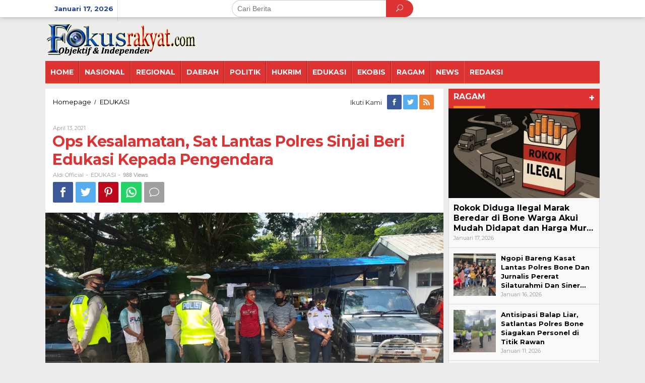

--- FILE ---
content_type: text/html; charset=UTF-8
request_url: https://www.fokusrakyat.com/2021/04/13/ops-kesalamatan-sat-lantas-polres-sinjai-beri-edukasi-kepada-pengendara/
body_size: 88207
content:
<!DOCTYPE html>
<html lang="id" itemscope itemtype="https://schema.org/BlogPosting">
<head itemscope="itemscope" itemtype="http://schema.org/WebSite">
<meta charset="UTF-8">
<meta name="viewport" content="width=device-width, initial-scale=1">
<link rel="profile" href="http://gmpg.org/xfn/11">

<title>Ops Kesalamatan, Sat Lantas Polres Sinjai Beri Edukasi Kepada Pengendara &#8211; Fokus Rakyat</title>
<meta name='robots' content='max-image-preview:large' />
	<style>img:is([sizes="auto" i], [sizes^="auto," i]) { contain-intrinsic-size: 3000px 1500px }</style>
	<link rel='dns-prefetch' href='//fonts.googleapis.com' />
<link rel="alternate" type="application/rss+xml" title="Fokus Rakyat &raquo; Feed" href="https://www.fokusrakyat.com/feed/" />
<link rel="alternate" type="application/rss+xml" title="Fokus Rakyat &raquo; Umpan Komentar" href="https://www.fokusrakyat.com/comments/feed/" />
<link rel="alternate" type="application/rss+xml" title="Fokus Rakyat &raquo; Ops Kesalamatan, Sat Lantas Polres Sinjai Beri Edukasi Kepada Pengendara Umpan Komentar" href="https://www.fokusrakyat.com/2021/04/13/ops-kesalamatan-sat-lantas-polres-sinjai-beri-edukasi-kepada-pengendara/feed/" />
<script type="text/javascript">
/* <![CDATA[ */
window._wpemojiSettings = {"baseUrl":"https:\/\/s.w.org\/images\/core\/emoji\/16.0.1\/72x72\/","ext":".png","svgUrl":"https:\/\/s.w.org\/images\/core\/emoji\/16.0.1\/svg\/","svgExt":".svg","source":{"concatemoji":"https:\/\/www.fokusrakyat.com\/wp-includes\/js\/wp-emoji-release.min.js?ver=6.8.3"}};
/*! This file is auto-generated */
!function(s,n){var o,i,e;function c(e){try{var t={supportTests:e,timestamp:(new Date).valueOf()};sessionStorage.setItem(o,JSON.stringify(t))}catch(e){}}function p(e,t,n){e.clearRect(0,0,e.canvas.width,e.canvas.height),e.fillText(t,0,0);var t=new Uint32Array(e.getImageData(0,0,e.canvas.width,e.canvas.height).data),a=(e.clearRect(0,0,e.canvas.width,e.canvas.height),e.fillText(n,0,0),new Uint32Array(e.getImageData(0,0,e.canvas.width,e.canvas.height).data));return t.every(function(e,t){return e===a[t]})}function u(e,t){e.clearRect(0,0,e.canvas.width,e.canvas.height),e.fillText(t,0,0);for(var n=e.getImageData(16,16,1,1),a=0;a<n.data.length;a++)if(0!==n.data[a])return!1;return!0}function f(e,t,n,a){switch(t){case"flag":return n(e,"\ud83c\udff3\ufe0f\u200d\u26a7\ufe0f","\ud83c\udff3\ufe0f\u200b\u26a7\ufe0f")?!1:!n(e,"\ud83c\udde8\ud83c\uddf6","\ud83c\udde8\u200b\ud83c\uddf6")&&!n(e,"\ud83c\udff4\udb40\udc67\udb40\udc62\udb40\udc65\udb40\udc6e\udb40\udc67\udb40\udc7f","\ud83c\udff4\u200b\udb40\udc67\u200b\udb40\udc62\u200b\udb40\udc65\u200b\udb40\udc6e\u200b\udb40\udc67\u200b\udb40\udc7f");case"emoji":return!a(e,"\ud83e\udedf")}return!1}function g(e,t,n,a){var r="undefined"!=typeof WorkerGlobalScope&&self instanceof WorkerGlobalScope?new OffscreenCanvas(300,150):s.createElement("canvas"),o=r.getContext("2d",{willReadFrequently:!0}),i=(o.textBaseline="top",o.font="600 32px Arial",{});return e.forEach(function(e){i[e]=t(o,e,n,a)}),i}function t(e){var t=s.createElement("script");t.src=e,t.defer=!0,s.head.appendChild(t)}"undefined"!=typeof Promise&&(o="wpEmojiSettingsSupports",i=["flag","emoji"],n.supports={everything:!0,everythingExceptFlag:!0},e=new Promise(function(e){s.addEventListener("DOMContentLoaded",e,{once:!0})}),new Promise(function(t){var n=function(){try{var e=JSON.parse(sessionStorage.getItem(o));if("object"==typeof e&&"number"==typeof e.timestamp&&(new Date).valueOf()<e.timestamp+604800&&"object"==typeof e.supportTests)return e.supportTests}catch(e){}return null}();if(!n){if("undefined"!=typeof Worker&&"undefined"!=typeof OffscreenCanvas&&"undefined"!=typeof URL&&URL.createObjectURL&&"undefined"!=typeof Blob)try{var e="postMessage("+g.toString()+"("+[JSON.stringify(i),f.toString(),p.toString(),u.toString()].join(",")+"));",a=new Blob([e],{type:"text/javascript"}),r=new Worker(URL.createObjectURL(a),{name:"wpTestEmojiSupports"});return void(r.onmessage=function(e){c(n=e.data),r.terminate(),t(n)})}catch(e){}c(n=g(i,f,p,u))}t(n)}).then(function(e){for(var t in e)n.supports[t]=e[t],n.supports.everything=n.supports.everything&&n.supports[t],"flag"!==t&&(n.supports.everythingExceptFlag=n.supports.everythingExceptFlag&&n.supports[t]);n.supports.everythingExceptFlag=n.supports.everythingExceptFlag&&!n.supports.flag,n.DOMReady=!1,n.readyCallback=function(){n.DOMReady=!0}}).then(function(){return e}).then(function(){var e;n.supports.everything||(n.readyCallback(),(e=n.source||{}).concatemoji?t(e.concatemoji):e.wpemoji&&e.twemoji&&(t(e.twemoji),t(e.wpemoji)))}))}((window,document),window._wpemojiSettings);
/* ]]> */
</script>
<style id='wp-emoji-styles-inline-css' type='text/css'>

	img.wp-smiley, img.emoji {
		display: inline !important;
		border: none !important;
		box-shadow: none !important;
		height: 1em !important;
		width: 1em !important;
		margin: 0 0.07em !important;
		vertical-align: -0.1em !important;
		background: none !important;
		padding: 0 !important;
	}
</style>
<link rel='stylesheet' id='wp-block-library-css' href='https://www.fokusrakyat.com/wp-includes/css/dist/block-library/style.min.css?ver=6.8.3' type='text/css' media='all' />
<style id='classic-theme-styles-inline-css' type='text/css'>
/*! This file is auto-generated */
.wp-block-button__link{color:#fff;background-color:#32373c;border-radius:9999px;box-shadow:none;text-decoration:none;padding:calc(.667em + 2px) calc(1.333em + 2px);font-size:1.125em}.wp-block-file__button{background:#32373c;color:#fff;text-decoration:none}
</style>
<style id='global-styles-inline-css' type='text/css'>
:root{--wp--preset--aspect-ratio--square: 1;--wp--preset--aspect-ratio--4-3: 4/3;--wp--preset--aspect-ratio--3-4: 3/4;--wp--preset--aspect-ratio--3-2: 3/2;--wp--preset--aspect-ratio--2-3: 2/3;--wp--preset--aspect-ratio--16-9: 16/9;--wp--preset--aspect-ratio--9-16: 9/16;--wp--preset--color--black: #000000;--wp--preset--color--cyan-bluish-gray: #abb8c3;--wp--preset--color--white: #ffffff;--wp--preset--color--pale-pink: #f78da7;--wp--preset--color--vivid-red: #cf2e2e;--wp--preset--color--luminous-vivid-orange: #ff6900;--wp--preset--color--luminous-vivid-amber: #fcb900;--wp--preset--color--light-green-cyan: #7bdcb5;--wp--preset--color--vivid-green-cyan: #00d084;--wp--preset--color--pale-cyan-blue: #8ed1fc;--wp--preset--color--vivid-cyan-blue: #0693e3;--wp--preset--color--vivid-purple: #9b51e0;--wp--preset--gradient--vivid-cyan-blue-to-vivid-purple: linear-gradient(135deg,rgba(6,147,227,1) 0%,rgb(155,81,224) 100%);--wp--preset--gradient--light-green-cyan-to-vivid-green-cyan: linear-gradient(135deg,rgb(122,220,180) 0%,rgb(0,208,130) 100%);--wp--preset--gradient--luminous-vivid-amber-to-luminous-vivid-orange: linear-gradient(135deg,rgba(252,185,0,1) 0%,rgba(255,105,0,1) 100%);--wp--preset--gradient--luminous-vivid-orange-to-vivid-red: linear-gradient(135deg,rgba(255,105,0,1) 0%,rgb(207,46,46) 100%);--wp--preset--gradient--very-light-gray-to-cyan-bluish-gray: linear-gradient(135deg,rgb(238,238,238) 0%,rgb(169,184,195) 100%);--wp--preset--gradient--cool-to-warm-spectrum: linear-gradient(135deg,rgb(74,234,220) 0%,rgb(151,120,209) 20%,rgb(207,42,186) 40%,rgb(238,44,130) 60%,rgb(251,105,98) 80%,rgb(254,248,76) 100%);--wp--preset--gradient--blush-light-purple: linear-gradient(135deg,rgb(255,206,236) 0%,rgb(152,150,240) 100%);--wp--preset--gradient--blush-bordeaux: linear-gradient(135deg,rgb(254,205,165) 0%,rgb(254,45,45) 50%,rgb(107,0,62) 100%);--wp--preset--gradient--luminous-dusk: linear-gradient(135deg,rgb(255,203,112) 0%,rgb(199,81,192) 50%,rgb(65,88,208) 100%);--wp--preset--gradient--pale-ocean: linear-gradient(135deg,rgb(255,245,203) 0%,rgb(182,227,212) 50%,rgb(51,167,181) 100%);--wp--preset--gradient--electric-grass: linear-gradient(135deg,rgb(202,248,128) 0%,rgb(113,206,126) 100%);--wp--preset--gradient--midnight: linear-gradient(135deg,rgb(2,3,129) 0%,rgb(40,116,252) 100%);--wp--preset--font-size--small: 13px;--wp--preset--font-size--medium: 20px;--wp--preset--font-size--large: 36px;--wp--preset--font-size--x-large: 42px;--wp--preset--spacing--20: 0.44rem;--wp--preset--spacing--30: 0.67rem;--wp--preset--spacing--40: 1rem;--wp--preset--spacing--50: 1.5rem;--wp--preset--spacing--60: 2.25rem;--wp--preset--spacing--70: 3.38rem;--wp--preset--spacing--80: 5.06rem;--wp--preset--shadow--natural: 6px 6px 9px rgba(0, 0, 0, 0.2);--wp--preset--shadow--deep: 12px 12px 50px rgba(0, 0, 0, 0.4);--wp--preset--shadow--sharp: 6px 6px 0px rgba(0, 0, 0, 0.2);--wp--preset--shadow--outlined: 6px 6px 0px -3px rgba(255, 255, 255, 1), 6px 6px rgba(0, 0, 0, 1);--wp--preset--shadow--crisp: 6px 6px 0px rgba(0, 0, 0, 1);}:where(.is-layout-flex){gap: 0.5em;}:where(.is-layout-grid){gap: 0.5em;}body .is-layout-flex{display: flex;}.is-layout-flex{flex-wrap: wrap;align-items: center;}.is-layout-flex > :is(*, div){margin: 0;}body .is-layout-grid{display: grid;}.is-layout-grid > :is(*, div){margin: 0;}:where(.wp-block-columns.is-layout-flex){gap: 2em;}:where(.wp-block-columns.is-layout-grid){gap: 2em;}:where(.wp-block-post-template.is-layout-flex){gap: 1.25em;}:where(.wp-block-post-template.is-layout-grid){gap: 1.25em;}.has-black-color{color: var(--wp--preset--color--black) !important;}.has-cyan-bluish-gray-color{color: var(--wp--preset--color--cyan-bluish-gray) !important;}.has-white-color{color: var(--wp--preset--color--white) !important;}.has-pale-pink-color{color: var(--wp--preset--color--pale-pink) !important;}.has-vivid-red-color{color: var(--wp--preset--color--vivid-red) !important;}.has-luminous-vivid-orange-color{color: var(--wp--preset--color--luminous-vivid-orange) !important;}.has-luminous-vivid-amber-color{color: var(--wp--preset--color--luminous-vivid-amber) !important;}.has-light-green-cyan-color{color: var(--wp--preset--color--light-green-cyan) !important;}.has-vivid-green-cyan-color{color: var(--wp--preset--color--vivid-green-cyan) !important;}.has-pale-cyan-blue-color{color: var(--wp--preset--color--pale-cyan-blue) !important;}.has-vivid-cyan-blue-color{color: var(--wp--preset--color--vivid-cyan-blue) !important;}.has-vivid-purple-color{color: var(--wp--preset--color--vivid-purple) !important;}.has-black-background-color{background-color: var(--wp--preset--color--black) !important;}.has-cyan-bluish-gray-background-color{background-color: var(--wp--preset--color--cyan-bluish-gray) !important;}.has-white-background-color{background-color: var(--wp--preset--color--white) !important;}.has-pale-pink-background-color{background-color: var(--wp--preset--color--pale-pink) !important;}.has-vivid-red-background-color{background-color: var(--wp--preset--color--vivid-red) !important;}.has-luminous-vivid-orange-background-color{background-color: var(--wp--preset--color--luminous-vivid-orange) !important;}.has-luminous-vivid-amber-background-color{background-color: var(--wp--preset--color--luminous-vivid-amber) !important;}.has-light-green-cyan-background-color{background-color: var(--wp--preset--color--light-green-cyan) !important;}.has-vivid-green-cyan-background-color{background-color: var(--wp--preset--color--vivid-green-cyan) !important;}.has-pale-cyan-blue-background-color{background-color: var(--wp--preset--color--pale-cyan-blue) !important;}.has-vivid-cyan-blue-background-color{background-color: var(--wp--preset--color--vivid-cyan-blue) !important;}.has-vivid-purple-background-color{background-color: var(--wp--preset--color--vivid-purple) !important;}.has-black-border-color{border-color: var(--wp--preset--color--black) !important;}.has-cyan-bluish-gray-border-color{border-color: var(--wp--preset--color--cyan-bluish-gray) !important;}.has-white-border-color{border-color: var(--wp--preset--color--white) !important;}.has-pale-pink-border-color{border-color: var(--wp--preset--color--pale-pink) !important;}.has-vivid-red-border-color{border-color: var(--wp--preset--color--vivid-red) !important;}.has-luminous-vivid-orange-border-color{border-color: var(--wp--preset--color--luminous-vivid-orange) !important;}.has-luminous-vivid-amber-border-color{border-color: var(--wp--preset--color--luminous-vivid-amber) !important;}.has-light-green-cyan-border-color{border-color: var(--wp--preset--color--light-green-cyan) !important;}.has-vivid-green-cyan-border-color{border-color: var(--wp--preset--color--vivid-green-cyan) !important;}.has-pale-cyan-blue-border-color{border-color: var(--wp--preset--color--pale-cyan-blue) !important;}.has-vivid-cyan-blue-border-color{border-color: var(--wp--preset--color--vivid-cyan-blue) !important;}.has-vivid-purple-border-color{border-color: var(--wp--preset--color--vivid-purple) !important;}.has-vivid-cyan-blue-to-vivid-purple-gradient-background{background: var(--wp--preset--gradient--vivid-cyan-blue-to-vivid-purple) !important;}.has-light-green-cyan-to-vivid-green-cyan-gradient-background{background: var(--wp--preset--gradient--light-green-cyan-to-vivid-green-cyan) !important;}.has-luminous-vivid-amber-to-luminous-vivid-orange-gradient-background{background: var(--wp--preset--gradient--luminous-vivid-amber-to-luminous-vivid-orange) !important;}.has-luminous-vivid-orange-to-vivid-red-gradient-background{background: var(--wp--preset--gradient--luminous-vivid-orange-to-vivid-red) !important;}.has-very-light-gray-to-cyan-bluish-gray-gradient-background{background: var(--wp--preset--gradient--very-light-gray-to-cyan-bluish-gray) !important;}.has-cool-to-warm-spectrum-gradient-background{background: var(--wp--preset--gradient--cool-to-warm-spectrum) !important;}.has-blush-light-purple-gradient-background{background: var(--wp--preset--gradient--blush-light-purple) !important;}.has-blush-bordeaux-gradient-background{background: var(--wp--preset--gradient--blush-bordeaux) !important;}.has-luminous-dusk-gradient-background{background: var(--wp--preset--gradient--luminous-dusk) !important;}.has-pale-ocean-gradient-background{background: var(--wp--preset--gradient--pale-ocean) !important;}.has-electric-grass-gradient-background{background: var(--wp--preset--gradient--electric-grass) !important;}.has-midnight-gradient-background{background: var(--wp--preset--gradient--midnight) !important;}.has-small-font-size{font-size: var(--wp--preset--font-size--small) !important;}.has-medium-font-size{font-size: var(--wp--preset--font-size--medium) !important;}.has-large-font-size{font-size: var(--wp--preset--font-size--large) !important;}.has-x-large-font-size{font-size: var(--wp--preset--font-size--x-large) !important;}
:where(.wp-block-post-template.is-layout-flex){gap: 1.25em;}:where(.wp-block-post-template.is-layout-grid){gap: 1.25em;}
:where(.wp-block-columns.is-layout-flex){gap: 2em;}:where(.wp-block-columns.is-layout-grid){gap: 2em;}
:root :where(.wp-block-pullquote){font-size: 1.5em;line-height: 1.6;}
</style>
<link rel='stylesheet' id='newkarma-core-css' href='https://www.fokusrakyat.com/wp-content/plugins/newkarma-core/css/newkarma-core.css?ver=2.0.5' type='text/css' media='all' />
<link rel='stylesheet' id='newkarma-fonts-css' href='https://fonts.googleapis.com/css?family=Montserrat%3Aregular%2C700%26subset%3Dlatin%2C&#038;ver=1.1.7' type='text/css' media='all' />
<link rel='stylesheet' id='newkarma-nonamp-css' href='https://www.fokusrakyat.com/wp-content/themes/newkarma/style-nonamp.css?ver=1.1.7' type='text/css' media='all' />
<link rel='stylesheet' id='newkarma-style-css' href='https://www.fokusrakyat.com/wp-content/themes/newkarma/style.css?ver=1.1.7' type='text/css' media='all' />
<style id='newkarma-style-inline-css' type='text/css'>
body{color:#323233;}h1.entry-title{color:#dd3333;}kbd,a.button,button,.button,button.button,input[type="button"],input[type="reset"],input[type="submit"],.tagcloud a,.tagcloud ul,.prevnextpost-links a .prevnextpost,.page-links .page-link-number,.sidr,#navigationamp,.page-title,.gmr_widget_content ul.gmr-tabs,.index-page-numbers,.widget-title{background-color:#dd3333;}blockquote,a.button,button,.button,button.button,input[type="button"],input[type="reset"],input[type="submit"],.gmr-theme div.sharedaddy h3.sd-title:before,.gmr_widget_content ul.gmr-tabs li a,.bypostauthor > .comment-body{border-color:#dd3333;}.gmr-meta-topic a,.newkarma-rp-widget .rp-number,.gmr-owl-carousel .gmr-slide-topic a,.tab-comment-number,.gmr-module-slide-topic a{color:#fe8917;}h1.page-title,h2.page-title,h3.page-title,.page-title span,.gmr-menuwrap,.widget-title span,h3.homemodule-title span,.gmr_widget_content ul.gmr-tabs li.selected a{border-color:#fe8917;}.gmr-menuwrap #primary-menu > li > a:hover,.gmr-menuwrap #primary-menu > li.page_item_has_children:hover > a,.gmr-menuwrap #primary-menu > li.menu-item-has-children:hover > a,.gmr-mainmenu #primary-menu > li:hover > a,.gmr-mainmenu #primary-menu > .current-menu-item > a,.gmr-mainmenu #primary-menu > .current-menu-ancestor > a,.gmr-mainmenu #primary-menu > .current_page_item > a,.gmr-mainmenu #primary-menu > .current_page_ancestor > a{-webkit-box-shadow:inset 0px -5px 0px 0px#fe8917;-moz-box-shadow:inset 0px -5px 0px 0px#fe8917;box-shadow:inset 0px -5px 0px 0px#fe8917;}.gmr-modulehome .gmr-cat-bg a,.tab-content .newkarma-rp-widget .rp-number,.owl-theme .owl-controls .owl-page.active span{background-color:#fe8917;}a,.gmr-related-infinite .gmr-load-more input[type="button"]{color:#000000;}.gmr-related-infinite .gmr-load-more input[type="button"]{border-color:#000000;}.gmr-related-infinite .gmr-load-more input[type="button"]:hover{background-color:#000000;color:#ffffff;}a:hover,a:focus,a:active{color:#e54e2c;}.site-title a{color:#20409a;}.site-description{color:#999999;}.gmr-menuwrap,.gmr-sticky .top-header.sticky-menu,.gmr-mainmenu #primary-menu .sub-menu,.gmr-mainmenu #primary-menu .children{background-color:#dd3333;}#gmr-responsive-menu,.gmr-mainmenu #primary-menu > li > a,.gmr-mainmenu #primary-menu .sub-menu a,.gmr-mainmenu #primary-menu .children a,.sidr ul li ul li a,.sidr ul li a,#navigationamp ul li ul li a,#navigationamp ul li a{color:#ffffff;}.gmr-mainmenu #primary-menu > li.menu-border > a span{border-color:#ffffff;}#gmr-responsive-menu:hover,.gmr-mainmenu #primary-menu > li:hover > a,.gmr-mainmenu #primary-menu .current-menu-item > a,.gmr-mainmenu #primary-menu .current-menu-ancestor > a,.gmr-mainmenu #primary-menu .current_page_item > a,.gmr-mainmenu #primary-menu .current_page_ancestor > a,.sidr ul li ul li a:hover,.sidr ul li a:hover{color:#ffffff;}.gmr-mainmenu #primary-menu > li.menu-border:hover > a span,.gmr-mainmenu #primary-menu > li.menu-border.current-menu-item > a span,.gmr-mainmenu #primary-menu > li.menu-border.current-menu-ancestor > a span,.gmr-mainmenu #primary-menu > li.menu-border.current_page_item > a span,.gmr-mainmenu #primary-menu > li.menu-border.current_page_ancestor > a span{border-color:#ffffff;}.gmr-mainmenu #primary-menu > li:hover > a,.gmr-mainmenu #primary-menu .current-menu-item > a,.gmr-mainmenu #primary-menu .current-menu-ancestor > a,.gmr-mainmenu #primary-menu .current_page_item > a,.gmr-mainmenu #primary-menu .current_page_ancestor > a{background-color:#dd3333;}.gmr-secondmenuwrap,.gmr-secondmenu #primary-menu .sub-menu,.gmr-secondmenu #primary-menu .children{background-color:#dcdcdc;}.gmr-secondmenu #primary-menu > li > a,.gmr-secondmenu #primary-menu .sub-menu a,.gmr-secondmenu #primary-menu .children a{color:#444444;}.gmr-topnavwrap{background-color:#ffffff;}#gmr-topnavresponsive-menu,.gmr-topnavmenu #primary-menu > li > a,.gmr-top-date,.search-trigger .gmr-icon{color:#20409a;}.gmr-topnavmenu #primary-menu > li.menu-border > a span{border-color:#20409a;}#gmr-topnavresponsive-menu:hover,.gmr-topnavmenu #primary-menu > li:hover > a,.gmr-topnavmenu #primary-menu .current-menu-item > a,.gmr-topnavmenu #primary-menu .current-menu-ancestor > a,.gmr-topnavmenu #primary-menu .current_page_item > a,.gmr-topnavmenu #primary-menu .current_page_ancestor > a,.gmr-social-icon ul > li > a:hover{color:#20409a;}.gmr-topnavmenu #primary-menu > li.menu-border:hover > a span,.gmr-topnavmenu #primary-menu > li.menu-border.current-menu-item > a span,.gmr-topnavmenu #primary-menu > li.menu-border.current-menu-ancestor > a span,.gmr-topnavmenu #primary-menu > li.menu-border.current_page_item > a span,.gmr-topnavmenu #primary-menu > li.menu-border.current_page_ancestor > a span{border-color:#20409a;}.gmr-element-carousel{background-color:#ff0000;}.gmr-owl-carousel .gmr-slide-title a{color:#ffffff;}.gmr-owl-carousel .item:hover .gmr-slide-title a{color:#cccccc;}.gmr-modulehome{background-color:#dd3333;}.gmr-modulehome,.gmr-modulehome a,.gmr-modulehome .gmr-cat-bg a:hover{color:#ffffff;}.gmr-title-module-related{border-color:#ffffff;}.gmr-modulehome a:hover,.gmr-title-module-related{color:#fed019;}.site-main-single{background-color:#ffffff;}.site-main-archive{background-color:#000000;}.site-main-archive .gmr-load-more input[type="button"]:hover,ul.page-numbers li span.page-numbers{color:#000000;background-color:#ffffff;}.site-main-archive,a.read-more{color:#ffffff;}.site-main-archive h2.entry-title a,.site-main-archive .gmr-load-more input[type="button"],.site-main-archive .gmr-ajax-text,ul.page-numbers li a{color:#ffffff;}.site-main-archive .gmr-load-more input[type="button"],ul.page-numbers li span.current,ul.page-numbers li a{border-color:#ffffff;}.site-main-archive .gmr-archive:hover h2.entry-title a,ul.page-numbers li a:hover{color:#ffffff;}ul.page-numbers li a:hover{border-color:#ffffff;}.gmr-focus-news.gmr-focus-gallery h2.entry-title a,.gmr-widget-carousel .gmr-slide-title a,.newkarma-rp-widget .gmr-rp-bigthumbnail .gmr-rp-bigthumb-content .title-bigthumb{color:#ffffff;}.gmr-focus-news.gmr-focus-gallery:hover h2.entry-title a,.gmr-widget-carousel .item:hover .gmr-slide-title a,.newkarma-rp-widget .gmr-rp-bigthumbnail:hover .gmr-rp-bigthumb-content .title-bigthumb{color:#ffff00;}h1,h2,h3,h4,h5,h6,a,.rsswidget,.gmr-metacontent,.gmr-ajax-text,.gmr-load-more input[type="button"],ul.single-social-icon li.social-text,.page-links,.gmr-top-date,ul.page-numbers li{font-family:"Montserrat","Helvetica", Arial;}body,.gmr-module-posts ul li{font-weight:500;font-size:14px;}.entry-content-single{font-size:16px;}h1{font-size:30px;}h2{font-size:26px;}h3{font-size:24px;}h4{font-size:22px;}h5{font-size:20px;}h6{font-size:18px;}.site-footer{background-color:#000000;color:#ffffff;}ul.footer-social-icon li a span{color:#ffffff;}ul.footer-social-icon li a span,.footer-content{border-color:#ffffff;}ul.footer-social-icon li a:hover span{color:#999;border-color:#999;}.site-footer a{color:#d7d7d7;}.site-footer a:hover{color:#999;}
</style>
<script type="text/javascript" src="https://www.fokusrakyat.com/wp-includes/js/jquery/jquery.min.js?ver=3.7.1" id="jquery-core-js"></script>
<script type="text/javascript" src="https://www.fokusrakyat.com/wp-includes/js/jquery/jquery-migrate.min.js?ver=3.4.1" id="jquery-migrate-js"></script>

<!-- OG: 3.3.8 -->
<meta property="og:image" content="https://www.fokusrakyat.com/wp-content/uploads/2021/04/IMG-20210413-WA0075.jpg"><meta property="og:image:secure_url" content="https://www.fokusrakyat.com/wp-content/uploads/2021/04/IMG-20210413-WA0075.jpg"><meta property="og:image:width" content="1280"><meta property="og:image:height" content="721"><meta property="og:image:alt" content="IMG-20210413-WA0075.jpg"><meta property="og:image:type" content="image/jpeg"><meta property="og:description" content="FOKUSRAKYAT.COM, – Dalam rangkan Operasi Keselamatan 2021 Satuan lalu lintas Polres Sinjai beri edukasi Kepada warga dan pengendara tentang keselamatan berkendara, Disiplin Protokol Kesehatan dan Larangan mudik Tahun 2021,diterminal pembantu jurusan Sinjai kota - Sinjai Tengah, Kelurahan Bongki, Kecamatan Sinjai Utara, Kabupaten Sinjai, Selasa (13/04/2021). Dengan mengusung tema” Melalui Operasi Keselamatan 2021 kita wujudkan kamseltibcar..."><meta property="og:type" content="article"><meta property="og:locale" content="id"><meta property="og:site_name" content="Fokus Rakyat"><meta property="og:title" content="Ops Kesalamatan, Sat Lantas Polres Sinjai Beri Edukasi Kepada Pengendara"><meta property="og:url" content="https://www.fokusrakyat.com/2021/04/13/ops-kesalamatan-sat-lantas-polres-sinjai-beri-edukasi-kepada-pengendara/"><meta property="og:updated_time" content="2021-04-13T14:02:40+08:00">
<meta property="article:tag" content="#Sinjai"><meta property="article:published_time" content="2021-04-13T06:01:46+00:00"><meta property="article:modified_time" content="2021-04-13T06:02:40+00:00"><meta property="article:section" content="EDUKASI"><meta property="article:author:first_name" content="Aldi"><meta property="article:author:last_name" content="Official"><meta property="article:author:username" content="Aldi Official">
<meta property="twitter:partner" content="ogwp"><meta property="twitter:card" content="summary_large_image"><meta property="twitter:image" content="https://www.fokusrakyat.com/wp-content/uploads/2021/04/IMG-20210413-WA0075.jpg"><meta property="twitter:image:alt" content="IMG-20210413-WA0075.jpg"><meta property="twitter:title" content="Ops Kesalamatan, Sat Lantas Polres Sinjai Beri Edukasi Kepada Pengendara"><meta property="twitter:description" content="FOKUSRAKYAT.COM, – Dalam rangkan Operasi Keselamatan 2021 Satuan lalu lintas Polres Sinjai beri edukasi Kepada warga dan pengendara tentang keselamatan berkendara, Disiplin Protokol Kesehatan dan..."><meta property="twitter:url" content="https://www.fokusrakyat.com/2021/04/13/ops-kesalamatan-sat-lantas-polres-sinjai-beri-edukasi-kepada-pengendara/"><meta property="twitter:label1" content="Reading time"><meta property="twitter:data1" content="Less than a minute">
<meta itemprop="image" content="https://www.fokusrakyat.com/wp-content/uploads/2021/04/IMG-20210413-WA0075.jpg"><meta itemprop="name" content="Ops Kesalamatan, Sat Lantas Polres Sinjai Beri Edukasi Kepada Pengendara"><meta itemprop="description" content="FOKUSRAKYAT.COM, – Dalam rangkan Operasi Keselamatan 2021 Satuan lalu lintas Polres Sinjai beri edukasi Kepada warga dan pengendara tentang keselamatan berkendara, Disiplin Protokol Kesehatan dan Larangan mudik Tahun 2021,diterminal pembantu jurusan Sinjai kota - Sinjai Tengah, Kelurahan Bongki, Kecamatan Sinjai Utara, Kabupaten Sinjai, Selasa (13/04/2021). Dengan mengusung tema” Melalui Operasi Keselamatan 2021 kita wujudkan kamseltibcar..."><meta itemprop="datePublished" content="2021-04-13"><meta itemprop="dateModified" content="2021-04-13T06:02:40+00:00">
<meta property="profile:first_name" content="Aldi"><meta property="profile:last_name" content="Official"><meta property="profile:username" content="Aldi Official">
<!-- /OG -->

<link rel="https://api.w.org/" href="https://www.fokusrakyat.com/wp-json/" /><link rel="alternate" title="JSON" type="application/json" href="https://www.fokusrakyat.com/wp-json/wp/v2/posts/2855" /><link rel="EditURI" type="application/rsd+xml" title="RSD" href="https://www.fokusrakyat.com/xmlrpc.php?rsd" />
<meta name="generator" content="WordPress 6.8.3" />
<link rel="canonical" href="https://www.fokusrakyat.com/2021/04/13/ops-kesalamatan-sat-lantas-polres-sinjai-beri-edukasi-kepada-pengendara/" />
<link rel='shortlink' href='https://www.fokusrakyat.com/?p=2855' />
<link rel="alternate" title="oEmbed (JSON)" type="application/json+oembed" href="https://www.fokusrakyat.com/wp-json/oembed/1.0/embed?url=https%3A%2F%2Fwww.fokusrakyat.com%2F2021%2F04%2F13%2Fops-kesalamatan-sat-lantas-polres-sinjai-beri-edukasi-kepada-pengendara%2F" />
<link rel="alternate" title="oEmbed (XML)" type="text/xml+oembed" href="https://www.fokusrakyat.com/wp-json/oembed/1.0/embed?url=https%3A%2F%2Fwww.fokusrakyat.com%2F2021%2F04%2F13%2Fops-kesalamatan-sat-lantas-polres-sinjai-beri-edukasi-kepada-pengendara%2F&#038;format=xml" />
<link rel="pingback" href="https://www.fokusrakyat.com/xmlrpc.php"><link rel="icon" href="https://www.fokusrakyat.com/wp-content/uploads/2021/03/cropped-Untitled-1-90x90.png" sizes="32x32" />
<link rel="icon" href="https://www.fokusrakyat.com/wp-content/uploads/2021/03/cropped-Untitled-1.png" sizes="192x192" />
<link rel="apple-touch-icon" href="https://www.fokusrakyat.com/wp-content/uploads/2021/03/cropped-Untitled-1.png" />
<meta name="msapplication-TileImage" content="https://www.fokusrakyat.com/wp-content/uploads/2021/03/cropped-Untitled-1.png" />
</head>

<body class="wp-singular post-template-default single single-post postid-2855 single-format-standard wp-theme-newkarma gmr-theme gmr-sticky group-blog" itemscope="itemscope" itemtype="http://schema.org/WebPage">

<a class="skip-link screen-reader-text" href="#main">Lewati ke konten</a>


<div class="top-header-second">
	<div class="gmr-topnavwrap clearfix">
		<div class="container-topnav">
			<div class="gmr-list-table">
				<div class="gmr-table-row">
											<div class="gmr-table-cell gmr-table-date">
							<span class="gmr-top-date">Januari 17, 2026</span>
						</div>
											<div class="gmr-table-cell gmr-table-search">
							<div class="only-mobile gmr-mobilelogo">
								<div class="gmr-logo"><a href="https://www.fokusrakyat.com/" class="custom-logo-link" itemprop="url" title="Fokus Rakyat"><img src="https://www.fokusrakyat.com/wp-content/uploads/2021/03/1.Fokus-Rakyat.png" alt="Fokus Rakyat" title="Fokus Rakyat" /></a></div>							</div>
														<div class="gmr-search">
								<form method="get" class="gmr-searchform searchform" action="https://www.fokusrakyat.com/">
									<input type="text" name="s" id="s" placeholder="Cari Berita" />
									<button type="submit" class="gmr-search-submit"><span class="icon_search"></span></button>
								</form>
							</div>
													</div>

					<div class="gmr-table-cell gmr-table-menu">
						<a id="gmr-topnavresponsive-menu" href="#menus" title="Menus" rel="nofollow"></a>
						<div class="close-topnavmenu-wrap"><a id="close-topnavmenu-button" rel="nofollow" href="#"><span class="icon_close_alt2"></span></a></div>
						<nav id="site-navigation" class="gmr-topnavmenu pull-right" role="navigation" itemscope="itemscope" itemtype="http://schema.org/SiteNavigationElement">
													</nav><!-- #site-navigation -->
					</div>
				</div>
			</div>
					</div>
	</div>
</div>

<div class="container">
	<div class="clearfix gmr-headwrapper">
		<div class="gmr-logo"><a href="https://www.fokusrakyat.com/" class="custom-logo-link" itemprop="url" title="Fokus Rakyat"><img src="https://www.fokusrakyat.com/wp-content/uploads/2021/03/1.Fokus-Rakyat.png" alt="Fokus Rakyat" title="Fokus Rakyat" /></a></div>			</div>
</div>

<header id="masthead" class="site-header" role="banner" itemscope="itemscope" itemtype="http://schema.org/WPHeader">
	<div class="top-header">
		<div class="container">
			<div class="gmr-menuwrap clearfix">
				<nav id="site-navigation" class="gmr-mainmenu" role="navigation" itemscope="itemscope" itemtype="http://schema.org/SiteNavigationElement">
					<ul id="primary-menu" class="menu"><li id="menu-item-100" class="menu-item menu-item-type-custom menu-item-object-custom menu-item-home menu-item-100"><a href="https://www.fokusrakyat.com/" itemprop="url"><span itemprop="name">HOME</span></a></li>
<li id="menu-item-54" class="menu-item menu-item-type-taxonomy menu-item-object-category menu-item-54"><a href="https://www.fokusrakyat.com/category/nasional/" itemprop="url"><span itemprop="name">NASIONAL</span></a></li>
<li id="menu-item-50" class="menu-item menu-item-type-taxonomy menu-item-object-category menu-item-50"><a href="https://www.fokusrakyat.com/category/regional/" title="Berita" itemprop="url"><span itemprop="name">REGIONAL</span></a></li>
<li id="menu-item-97" class="menu-item menu-item-type-taxonomy menu-item-object-category menu-item-97"><a href="https://www.fokusrakyat.com/category/daerah/" itemprop="url"><span itemprop="name">DAERAH</span></a></li>
<li id="menu-item-53" class="menu-item menu-item-type-taxonomy menu-item-object-category menu-item-53"><a href="https://www.fokusrakyat.com/category/politik/" itemprop="url"><span itemprop="name">POLITIK</span></a></li>
<li id="menu-item-51" class="menu-item menu-item-type-taxonomy menu-item-object-category menu-item-51"><a href="https://www.fokusrakyat.com/category/hukrim/" title="Olahraga" itemprop="url"><span itemprop="name">HUKRIM</span></a></li>
<li id="menu-item-98" class="menu-item menu-item-type-taxonomy menu-item-object-category current-post-ancestor current-menu-parent current-post-parent menu-item-98"><a href="https://www.fokusrakyat.com/category/edukasi/" itemprop="url"><span itemprop="name">EDUKASI</span></a></li>
<li id="menu-item-99" class="menu-item menu-item-type-taxonomy menu-item-object-category menu-item-99"><a href="https://www.fokusrakyat.com/category/ekobis/" itemprop="url"><span itemprop="name">EKOBIS</span></a></li>
<li id="menu-item-52" class="menu-item menu-item-type-taxonomy menu-item-object-category menu-item-52"><a href="https://www.fokusrakyat.com/category/ragam/" title="Otomatif" itemprop="url"><span itemprop="name">RAGAM</span></a></li>
<li id="menu-item-1685" class="menu-item menu-item-type-taxonomy menu-item-object-category menu-item-1685"><a href="https://www.fokusrakyat.com/category/news/" itemprop="url"><span itemprop="name">NEWS</span></a></li>
<li id="menu-item-14601" class="menu-item menu-item-type-post_type menu-item-object-page menu-item-14601"><a href="https://www.fokusrakyat.com/redaksi/" itemprop="url"><span itemprop="name">REDAKSI</span></a></li>
</ul>				</nav><!-- #site-navigation -->
			</div>
					</div>
	</div><!-- .top-header -->
</header><!-- #masthead -->


<div class="site inner-wrap" id="site-container">
			<div id="content" class="gmr-content">
				<div class="container">
			<div class="row">

<div id="primary" class="content-area col-md-content">
	<main id="main" class="site-main-single" role="main">

	<div class="gmr-list-table single-head-wrap">
		<div class="gmr-table-row">
			<div class="gmr-table-cell">
						<div class="breadcrumbs" itemscope itemtype="https://schema.org/BreadcrumbList">
																						<span class="first-item" itemprop="itemListElement" itemscope itemtype="https://schema.org/ListItem">
								<a itemscope itemtype="https://schema.org/WebPage" itemprop="item" itemid="https://www.fokusrakyat.com/" href="https://www.fokusrakyat.com/">
									<span itemprop="name">Homepage</span>
								</a>
								<span itemprop="position" content="1"></span>
							</span>
																										<span class="separator">/</span>
													<span class="0-item" itemprop="itemListElement" itemscope itemtype="https://schema.org/ListItem">
								<a itemscope itemtype="https://schema.org/WebPage" itemprop="item" itemid="https://www.fokusrakyat.com/category/edukasi/" href="https://www.fokusrakyat.com/category/edukasi/">
									<span itemprop="name">EDUKASI</span>
								</a>
								<span itemprop="position" content="2"></span>
							</span>
																										<span class="last-item screen-reader-text" itemscope itemtype="https://schema.org/ListItem">
							<span itemprop="name">Ops Kesalamatan, Sat Lantas Polres Sinjai Beri Edukasi Kepada Pengendara</span>
							<span itemprop="position" content="3"></span>
						</span>
												</div>
						</div>
			<div class="gmr-table-cell">
			<ul class="single-social-icon pull-right"><li class="social-text">Ikuti Kami</li><li class="facebook"><a href="https://www.facebook.com/fokusrakyat77" title="Facebook" target="_blank" rel="nofollow"><span class="social_facebook"></span></a></li><li class="twitter"><a href="#" title="Twitter" target="_blank" rel="nofollow"><span class="social_twitter"></span></a></li><li class="rssicon"><a href="https://www.fokusrakyat.com/feed/" title="RSS" target="_blank" rel="nofollow"><span class="social_rss"></span></a></li></ul>			</div>
		</div>
	</div>

	
<article id="post-2855" class="post-2855 post type-post status-publish format-standard has-post-thumbnail category-edukasi tag-sinjai" itemscope="itemscope" itemtype="http://schema.org/CreativeWork">

	<div class="site-main gmr-single hentry">
		<div class="gmr-box-content-single">
			<div class="gmr-metacontent"><span class="posted-on"><time class="entry-date published" itemprop="datePublished" datetime="2021-04-13T14:01:46+08:00">April 13, 2021</time><time class="updated" datetime="2021-04-13T14:02:40+08:00">April 13, 2021</time></span><span class="screen-reader-text">oleh <span class="entry-author vcard screen-reader-text" itemprop="author" itemscope="itemscope" itemtype="http://schema.org/person"><a class="url fn n" href="https://www.fokusrakyat.com/author/admin-redaksi/" title="Tautan ke: Aldi Official" itemprop="url"><span itemprop="name">Aldi Official</span></a></span></span></div>						<header class="entry-header">
				<h1 class="entry-title" itemprop="headline">Ops Kesalamatan, Sat Lantas Polres Sinjai Beri Edukasi Kepada Pengendara</h1>				<div class="gmr-metacontent-single"><span class="posted-on"><span class="entry-author vcard" itemprop="author" itemscope="itemscope" itemtype="http://schema.org/person"><a class="url fn n" href="https://www.fokusrakyat.com/author/admin-redaksi/" title="Tautan ke: Aldi Official" itemprop="url"><span itemprop="name">Aldi Official</span></a></span></span><span class="meta-separator">-</span><span class="cat-links"><a href="https://www.fokusrakyat.com/category/edukasi/" rel="category tag">EDUKASI</a></span><span class="meta-separator">-</span><span class="cat-links">988 views</span></div>			</header><!-- .entry-header -->

			<div class="gmr-social-share-intop"><ul class="gmr-socialicon-share"><li class="facebook"><a href="https://www.facebook.com/sharer/sharer.php?u=https%3A%2F%2Fwww.fokusrakyat.com%2F2021%2F04%2F13%2Fops-kesalamatan-sat-lantas-polres-sinjai-beri-edukasi-kepada-pengendara%2F" class="gmr-share-facebook" rel="nofollow" title="Sebar ini"><span class="social_facebook"></span></a></li><li class="twitter"><a href="https://twitter.com/share?url=https%3A%2F%2Fwww.fokusrakyat.com%2F2021%2F04%2F13%2Fops-kesalamatan-sat-lantas-polres-sinjai-beri-edukasi-kepada-pengendara%2F&amp;text=Ops%20Kesalamatan,%20Sat%20Lantas%20Polres%20Sinjai%20Beri%20Edukasi%20Kepada%20Pengendara" class="gmr-share-twitter" rel="nofollow" title="Tweet ini"><span class="social_twitter"></span></a></li><li class="pinterest"><a href="https://pinterest.com/pin/create/button/?url=https%3A%2F%2Fwww.fokusrakyat.com%2F2021%2F04%2F13%2Fops-kesalamatan-sat-lantas-polres-sinjai-beri-edukasi-kepada-pengendara%2F&amp;media=https://www.fokusrakyat.com/wp-content/uploads/2021/04/IMG-20210413-WA0075.jpg&amp;description=Ops%20Kesalamatan,%20Sat%20Lantas%20Polres%20Sinjai%20Beri%20Edukasi%20Kepada%20Pengendara" class="gmr-share-pinit" rel="nofollow" title="Pin ini"><span class="social_pinterest"></span></a></li><li class="whatsapp"><a href="https://api.whatsapp.com/send?text=Ops%20Kesalamatan,%20Sat%20Lantas%20Polres%20Sinjai%20Beri%20Edukasi%20Kepada%20Pengendara%20https%3A%2F%2Fwww.fokusrakyat.com%2F2021%2F04%2F13%2Fops-kesalamatan-sat-lantas-polres-sinjai-beri-edukasi-kepada-pengendara%2F" class="gmr-share-whatsapp" rel="nofollow" title="Whatsapp"><img src="https://www.fokusrakyat.com/wp-content/themes/newkarma/images/whatsapp.png" alt="Whatsapp" title="Whatsapp" /></a></li><li class="comment-icon"><a href="#comment-wrap" class="gmr-share-comment" rel="nofollow" title="Komentar"><span class="icon_comment_alt"></span></a></li></ul></div>		</div>

		<div class="gmr-featured-wrap">
									<figure class="wp-caption alignnone gmr-attachment-img">
							<img width="1280" height="721" src="https://www.fokusrakyat.com/wp-content/uploads/2021/04/IMG-20210413-WA0075.jpg" class="attachment-post-thumbnail size-post-thumbnail wp-post-image" alt="" decoding="async" fetchpriority="high" srcset="https://www.fokusrakyat.com/wp-content/uploads/2021/04/IMG-20210413-WA0075.jpg 1280w, https://www.fokusrakyat.com/wp-content/uploads/2021/04/IMG-20210413-WA0075-768x433.jpg 768w" sizes="(max-width: 1280px) 100vw, 1280px" title="IMG-20210413-WA0075.jpg" />																				</figure>
								</div>

		<div class="gmr-box-content-single">
			<div class="row">
				<div class="col-md-sgl-l"><div class="gmr-social-share"><ul class="gmr-socialicon-share"><li class="facebook"><a href="https://www.facebook.com/sharer/sharer.php?u=https%3A%2F%2Fwww.fokusrakyat.com%2F2021%2F04%2F13%2Fops-kesalamatan-sat-lantas-polres-sinjai-beri-edukasi-kepada-pengendara%2F" class="gmr-share-facebook" rel="nofollow" title="Sebar ini"><span class="social_facebook"></span></a></li><li class="twitter"><a href="https://twitter.com/share?url=https%3A%2F%2Fwww.fokusrakyat.com%2F2021%2F04%2F13%2Fops-kesalamatan-sat-lantas-polres-sinjai-beri-edukasi-kepada-pengendara%2F&amp;text=Ops%20Kesalamatan,%20Sat%20Lantas%20Polres%20Sinjai%20Beri%20Edukasi%20Kepada%20Pengendara" class="gmr-share-twitter" rel="nofollow" title="Tweet ini"><span class="social_twitter"></span></a></li><li class="pinterest"><a href="https://pinterest.com/pin/create/button/?url=https%3A%2F%2Fwww.fokusrakyat.com%2F2021%2F04%2F13%2Fops-kesalamatan-sat-lantas-polres-sinjai-beri-edukasi-kepada-pengendara%2F&amp;media=https://www.fokusrakyat.com/wp-content/uploads/2021/04/IMG-20210413-WA0075.jpg&amp;description=Ops%20Kesalamatan,%20Sat%20Lantas%20Polres%20Sinjai%20Beri%20Edukasi%20Kepada%20Pengendara" class="gmr-share-pinit" rel="nofollow" title="Pin ini"><span class="social_pinterest"></span></a></li><li class="whatsapp"><a href="https://api.whatsapp.com/send?text=Ops%20Kesalamatan,%20Sat%20Lantas%20Polres%20Sinjai%20Beri%20Edukasi%20Kepada%20Pengendara%20https%3A%2F%2Fwww.fokusrakyat.com%2F2021%2F04%2F13%2Fops-kesalamatan-sat-lantas-polres-sinjai-beri-edukasi-kepada-pengendara%2F" class="gmr-share-whatsapp" rel="nofollow" title="Whatsapp"><img src="https://www.fokusrakyat.com/wp-content/themes/newkarma/images/whatsapp.png" alt="Whatsapp" title="Whatsapp" /></a></li><li class="comment-icon"><a href="#comment-wrap" class="gmr-share-comment" rel="nofollow" title="Komentar"><span class="icon_comment_alt"></span></a></li></ul></div></div>				<div class="col-md-sgl-c">
					<div class="entry-content entry-content-single" itemprop="text">
						
<p><strong>FOKUSRAKYAT.COM,</strong> – Dalam rangkan Operasi Keselamatan 2021 Satuan lalu lintas Polres Sinjai beri edukasi Kepada warga dan pengendara tentang keselamatan berkendara, Disiplin Protokol Kesehatan dan Larangan mudik Tahun 2021,diterminal pembantu jurusan Sinjai kota &#8211; Sinjai Tengah, Kelurahan Bongki, Kecamatan Sinjai Utara, Kabupaten Sinjai, Selasa (13/04/2021).</p>



<p>Dengan mengusung tema” Melalui Operasi Keselamatan 2021 kita wujudkan kamseltibcar lantas yang mantap dan pencegahan penyebaran covid 19 dengan meningkatkan disiplin protokol kesehatan serta tidak melaksanakan mudik lebaran tahun 2021.</p>



<p>Dalam kegiatan edukasi tersebut, anggota sat lantas Polres Sinjai memberikan edukasi kepada warga dan pengendaran yang berada diterminal menyampaikan pencegahan penyebaran Covid- 19 yakni dengan 5M (Mencuci tangan, Menjaga jarak, Memakai Masker, Menjauhi kerumunan dan Mengurangi mobilitas) merupakan langkah efektif dalam mencegah dan memutus mata rantai penyebaran covid-19&#8243;. Ujarnya</p>



<p>Selain itu, juga menghimbau kepada warga dan pengendara agar dapat menjadi mitra Sat Lantas dalam memberikan Informasi positif kepada keluarga tentang disiplin berkendara dan larangan untuk tidak mudik lebaran 2021.</p>



<p>Sementara itu, Kapolres Sinjai Akbp Iwan Irmawan,S.Ik.,M.Si mengapresiasi personelnya yang proaktif dalam mencegah penyebaran covid-19 dan menekan angka kecelakaan di Kabupaten Sinjai. Dan mengajak untuk membudayakan tertib berlalu lintas, taati aturan lalulintas dan utamakan keselamatan dalam berkendara.”, tutupnya. (*)</p>
					</div><!-- .entry-content -->

					<footer class="entry-footer">
						<span class="tags-links"><a href="https://www.fokusrakyat.com/tag/sinjai/" rel="tag">#Sinjai</a></span>
	<nav class="navigation post-navigation" aria-label="Pos">
		<h2 class="screen-reader-text">Navigasi pos</h2>
		<div class="nav-links"><div class="nav-previous"><a href="https://www.fokusrakyat.com/2021/04/13/di-rakernis-propam-kapolri-minta-polisi-terlibat-narkoba-ditindak-tegas/" rel="prev"><span>Pos sebelumnya</span> Di Rakernis Propam, Kapolri Minta Polisi Terlibat Narkoba Ditindak Tegas</a></div><div class="nav-next"><a href="https://www.fokusrakyat.com/2021/04/13/polres-sinjai-gelar-penandatangan-fakta-integritas-penerimaan-anggota-polri-t-a-2021-secara-virtual/" rel="next"><span>Pos berikutnya</span> Polres Sinjai Gelar Penandatangan Fakta Integritas Penerimaan Anggota Polri T.A 2021 Secara Virtual</a></div></div>
	</nav>					</footer><!-- .entry-footer -->
				</div>
				<div class="col-md-sgl-r">
<aside id="secondary" class="widget-area" role="complementary" >
	<div id="custom_html-4" class="widget_text widget widget_custom_html"><div class="textwidget custom-html-widget"><img title="banner 120x600" src="https://c1.staticflickr.com/5/4650/38557940220_a960044aa9_o.jpg" alt="banner 120x600" width="120" height="600"/></div></div></aside><!-- #secondary -->
</div>			</div>
		</div>

	</div>

	<div class="gmr-box-content-single">
		<div class="newkarma-core-related-post site-main gmr-single gmr-list-related"><h3 class="widget-title"><span>Posting Terkait</span></h3><ul><li><div class="newkarma-core-related-title"><a href="https://www.fokusrakyat.com/2023/09/18/wujud-kepedulian-kapolres-sinjai-jenguk-wakapolres-yang-sedang-sakit-dan-dirawat-di-rsud/" itemprop="url" class="rp-title" title="Permalink ke: Wujud Kepedulian, Kapolres Sinjai Jenguk Wakapolres Yang Sedang Sakit dan Dirawat di RSUD" rel="bookmark">Wujud Kepedulian, Kapolres Sinjai Jenguk Wakapolres Yang Sedang Sakit dan Dirawat di RSUD</a></div></li><li><div class="newkarma-core-related-title"><a href="https://www.fokusrakyat.com/2023/07/20/tingkatkan-pelayanan-jasa-raharja-proaktif-lakukan-kunjungan-ke-rumah-sakit-2/" itemprop="url" class="rp-title" title="Permalink ke: Tingkatkan Pelayanan, Jasa Raharja Proaktif Lakukan Kunjungan ke Rumah Sakit" rel="bookmark">Tingkatkan Pelayanan, Jasa Raharja Proaktif Lakukan Kunjungan ke Rumah Sakit</a></div></li><li><div class="newkarma-core-related-title"><a href="https://www.fokusrakyat.com/2023/05/30/jasa-raharja-perwakilan-watampone-adakan-rakor-forum-komunikasi-lalu-lintas-di-sinjai/" itemprop="url" class="rp-title" title="Permalink ke: Jasa Raharja Perwakilan Watampone Adakan Rakor Forum Komunikasi Lalu Lintas di Sinjai" rel="bookmark">Jasa Raharja Perwakilan Watampone Adakan Rakor Forum Komunikasi Lalu Lintas di Sinjai</a></div></li><li><div class="newkarma-core-related-title"><a href="https://www.fokusrakyat.com/2023/05/24/jasa-raharja-perwakilan-watampone-serahkan-santunan-korban-laka-lantas-di-sinjai/" itemprop="url" class="rp-title" title="Permalink ke: Jasa Raharja Perwakilan Watampone Serahkan Santunan Korban Laka Lantas di Sinjai" rel="bookmark">Jasa Raharja Perwakilan Watampone Serahkan Santunan Korban Laka Lantas di Sinjai</a></div></li><li><div class="newkarma-core-related-title"><a href="https://www.fokusrakyat.com/2023/05/09/program-seribu-kapolres-sinjai-sasar-kaum-duafa-di-kecamatan-sinjai-tengah/" itemprop="url" class="rp-title" title="Permalink ke: Program Seribu Kapolres Sinjai Sasar Kaum Duafa di Kecamatan Sinjai Tengah" rel="bookmark">Program Seribu Kapolres Sinjai Sasar Kaum Duafa di Kecamatan Sinjai Tengah</a></div></li><li><div class="newkarma-core-related-title"><a href="https://www.fokusrakyat.com/2023/05/08/cegah-kecelakaan-saat-hujan-turun-kasat-lantas-polres-sinjai-imbau-pengendara/" itemprop="url" class="rp-title" title="Permalink ke: Cegah Kecelakaan saat Hujan Turun, Kasat Lantas Polres Sinjai Imbau Pengendara" rel="bookmark">Cegah Kecelakaan saat Hujan Turun, Kasat Lantas Polres Sinjai Imbau Pengendara</a></div></li><li><div class="newkarma-core-related-title"><a href="https://www.fokusrakyat.com/2023/04/19/pelayanan-sim-di-sinjai-tutup-selama-libur-lebaran-19-25-april-warga-diberi-dispensasi/" itemprop="url" class="rp-title" title="Permalink ke: Pelayanan SIM di Sinjai Tutup Selama Libur Lebaran 19-25 April, Warga Diberi Dispensasi" rel="bookmark">Pelayanan SIM di Sinjai Tutup Selama Libur Lebaran 19-25 April, Warga Diberi Dispensasi</a></div></li><li><div class="newkarma-core-related-title"><a href="https://www.fokusrakyat.com/2023/04/18/sat-lantas-polres-sinjai-bersama-bhayangkari-bagi-bagi-takjil-gratis-di-jalan/" itemprop="url" class="rp-title" title="Permalink ke: Raih Berkah Ramadhan, Satlantas Polres Sinjai Bagi Takjil Kepada Pengguna Jalan" rel="bookmark">Raih Berkah Ramadhan, Satlantas Polres Sinjai Bagi Takjil Kepada Pengguna Jalan</a></div></li></ul></div><div class="newkarma-core-related-post site-main gmr-single gmr-gallery-related"><h3 class="widget-title"><span>Jangan Lewatkan</span></h3><ul><li><div class="other-content-thumbnail"><a href="https://www.fokusrakyat.com/2026/01/14/personel-satlantas-polres-bone-tegur-pengendara-di-bawah-umur/" itemprop="url" title="Permalink ke: Personel Satlantas Polres Bone Tegur Pengendara di Bawah Umur" class="image-related" rel="bookmark"><img width="300" height="178" src="https://www.fokusrakyat.com/wp-content/uploads/2026/01/IMG_20260114_200549-300x178.jpg" class="attachment-large size-large wp-post-image" alt="" decoding="async" title="Oplus_131072" /></a></div><div class="newkarma-core-related-title"><a href="https://www.fokusrakyat.com/2026/01/14/personel-satlantas-polres-bone-tegur-pengendara-di-bawah-umur/" itemprop="url" class="rp-title" title="Permalink ke: Personel Satlantas Polres Bone Tegur Pengendara di Bawah Umur" rel="bookmark">Personel Satlantas Polres Bone Tegur Pengendara di Bawah Umur</a></div></li><li><div class="other-content-thumbnail"><a href="https://www.fokusrakyat.com/2026/01/14/unit-kamsel-satlantas-polres-bone-sambangi-bengkel-motor-cegah-knalpot-brong/" itemprop="url" title="Permalink ke: Unit Kamsel Satlantas Polres Bone Sambangi Bengkel Motor Cegah Knalpot Brong" class="image-related" rel="bookmark"><img width="300" height="178" src="https://www.fokusrakyat.com/wp-content/uploads/2026/01/IMG-20260114-WA0033-300x178.jpg" class="attachment-large size-large wp-post-image" alt="" decoding="async" title="IMG-20260114-WA0033" /></a></div><div class="newkarma-core-related-title"><a href="https://www.fokusrakyat.com/2026/01/14/unit-kamsel-satlantas-polres-bone-sambangi-bengkel-motor-cegah-knalpot-brong/" itemprop="url" class="rp-title" title="Permalink ke: Unit Kamsel Satlantas Polres Bone Sambangi Bengkel Motor Cegah Knalpot Brong" rel="bookmark">Unit Kamsel Satlantas Polres Bone Sambangi Bengkel Motor Cegah Knalpot Brong</a></div></li><li><div class="other-content-thumbnail"><a href="https://www.fokusrakyat.com/2025/12/26/17029/" itemprop="url" title="Permalink ke: Kasat Lantas Polres Bone AKP Musmulyadi: Tidak Ada Penerbitan Laporan Polisi Yang Dipersulit" class="image-related" rel="bookmark"><img width="300" height="178" src="https://www.fokusrakyat.com/wp-content/uploads/2025/12/IMG-20250614-WA0326-664x299-1-300x178.jpg" class="attachment-large size-large wp-post-image" alt="" decoding="async" loading="lazy" title="IMG-20250614-WA0326-664x299" /></a></div><div class="newkarma-core-related-title"><a href="https://www.fokusrakyat.com/2025/12/26/17029/" itemprop="url" class="rp-title" title="Permalink ke: Kasat Lantas Polres Bone AKP Musmulyadi: Tidak Ada Penerbitan Laporan Polisi Yang Dipersulit" rel="bookmark">Kasat Lantas Polres Bone AKP Musmulyadi: Tidak Ada Penerbitan Laporan Polisi Yang Dipersulit</a></div></li><li><div class="other-content-thumbnail"><a href="https://www.fokusrakyat.com/2025/12/20/orang-tua-siswa-antusias-hadiri-penerimaan-rapor-kepala-smpn-8-bone-beri-apresiasi/" itemprop="url" title="Permalink ke: Orang Tua Siswa Antusias Hadiri Penerimaan Rapor, Kepala SMPN 8 Bone Beri Apresiasi" class="image-related" rel="bookmark"><img width="300" height="178" src="https://www.fokusrakyat.com/wp-content/uploads/2025/12/IMG-20251220-WA0026-300x178.jpg" class="attachment-large size-large wp-post-image" alt="" decoding="async" loading="lazy" title="IMG-20251220-WA0026" /></a></div><div class="newkarma-core-related-title"><a href="https://www.fokusrakyat.com/2025/12/20/orang-tua-siswa-antusias-hadiri-penerimaan-rapor-kepala-smpn-8-bone-beri-apresiasi/" itemprop="url" class="rp-title" title="Permalink ke: Orang Tua Siswa Antusias Hadiri Penerimaan Rapor, Kepala SMPN 8 Bone Beri Apresiasi" rel="bookmark">Orang Tua Siswa Antusias Hadiri Penerimaan Rapor, Kepala SMPN 8 Bone Beri Apresiasi</a></div></li><li><div class="other-content-thumbnail"><a href="https://www.fokusrakyat.com/2025/12/18/jelang-ops-lilin-polantas-bone-intens-sampaikan-imbauan-keselamatan-berlalulintas/" itemprop="url" title="Permalink ke: Jelang Ops Lilin, Polantas Bone Intens Sampaikan Imbauan Keselamatan Berlalulintas" class="image-related" rel="bookmark"><img width="300" height="178" src="https://www.fokusrakyat.com/wp-content/uploads/2025/12/IMG-20251218-WA0023-300x178.jpg" class="attachment-large size-large wp-post-image" alt="" decoding="async" loading="lazy" title="IMG-20251218-WA0023" /></a></div><div class="newkarma-core-related-title"><a href="https://www.fokusrakyat.com/2025/12/18/jelang-ops-lilin-polantas-bone-intens-sampaikan-imbauan-keselamatan-berlalulintas/" itemprop="url" class="rp-title" title="Permalink ke: Jelang Ops Lilin, Polantas Bone Intens Sampaikan Imbauan Keselamatan Berlalulintas" rel="bookmark">Jelang Ops Lilin, Polantas Bone Intens Sampaikan Imbauan Keselamatan Berlalulintas</a></div></li><li><div class="other-content-thumbnail"><a href="https://www.fokusrakyat.com/2025/12/06/hut-reserse-ke-78-satreskrim-polres-bone-gelar-baksos-di-panti-asuhan/" itemprop="url" title="Permalink ke: HUT Reserse Ke-78, Satreskrim Polres Bone Gelar Baksos di Panti Asuhan" class="image-related" rel="bookmark"><img width="300" height="178" src="https://www.fokusrakyat.com/wp-content/uploads/2025/12/FB_IMG_1765002331463-300x178.jpg" class="attachment-large size-large wp-post-image" alt="" decoding="async" loading="lazy" title="FB_IMG_1765002331463" /></a></div><div class="newkarma-core-related-title"><a href="https://www.fokusrakyat.com/2025/12/06/hut-reserse-ke-78-satreskrim-polres-bone-gelar-baksos-di-panti-asuhan/" itemprop="url" class="rp-title" title="Permalink ke: HUT Reserse Ke-78, Satreskrim Polres Bone Gelar Baksos di Panti Asuhan" rel="bookmark">HUT Reserse Ke-78, Satreskrim Polres Bone Gelar Baksos di Panti Asuhan</a></div></li></ul></div>
	</div>
</article><!-- #post-## -->
<div id="comment-wrap" class="gmr-box-content-single site-main clearfix">

	<h3 class="comment-maintitle">Komentar</h3>

	<div id="comments" class="comments-area">

	
			<div id="respond" class="comment-respond">
		<h3 id="reply-title" class="comment-reply-title">Tinggalkan Balasan <small><a rel="nofollow" id="cancel-comment-reply-link" href="/2021/04/13/ops-kesalamatan-sat-lantas-polres-sinjai-beri-edukasi-kepada-pengendara/#respond" style="display:none;">Batalkan balasan</a></small></h3><p class="must-log-in">Anda harus <a href="https://www.fokusrakyat.com/wp-login.php?redirect_to=https%3A%2F%2Fwww.fokusrakyat.com%2F2021%2F04%2F13%2Fops-kesalamatan-sat-lantas-polres-sinjai-beri-edukasi-kepada-pengendara%2F">masuk</a> untuk berkomentar.</p>	</div><!-- #respond -->
	
	</div><!-- #comments -->

</div><!-- .gmr-box-content -->
	<div class="gmr-box-content-single"><h3 class="widget-title"><span>News Feed</span></h3><div class="site-main gmr-single gmr-infinite-selector gmr-related-infinite"><div id="gmr-main-load"><div class="item-infinite"><div class="item-box clearfix post-17137 post type-post status-publish format-standard has-post-thumbnail category-edukasi tag-bone"><div class="other-content-thumbnail"><a href="https://www.fokusrakyat.com/2026/01/14/personel-satlantas-polres-bone-tegur-pengendara-di-bawah-umur/" itemprop="url" title="Permalink ke: Personel Satlantas Polres Bone Tegur Pengendara di Bawah Umur" class="image-related" rel="bookmark"><img width="300" height="178" src="https://www.fokusrakyat.com/wp-content/uploads/2026/01/IMG_20260114_200549-300x178.jpg" class="attachment-large size-large wp-post-image" alt="" decoding="async" loading="lazy" title="Oplus_131072" /></a></div><h4 class="infinite-related-title"><a href="https://www.fokusrakyat.com/2026/01/14/personel-satlantas-polres-bone-tegur-pengendara-di-bawah-umur/" class="rp-title" itemprop="url" title="Permalink ke: Personel Satlantas Polres Bone Tegur Pengendara di Bawah Umur" rel="bookmark">Personel Satlantas Polres Bone Tegur Pengendara di Bawah Umur</a></h4></div></div><div class="item-infinite"><div class="item-box clearfix post-17134 post type-post status-publish format-standard has-post-thumbnail category-edukasi tag-bone"><div class="other-content-thumbnail"><a href="https://www.fokusrakyat.com/2026/01/14/unit-kamsel-satlantas-polres-bone-sambangi-bengkel-motor-cegah-knalpot-brong/" itemprop="url" title="Permalink ke: Unit Kamsel Satlantas Polres Bone Sambangi Bengkel Motor Cegah Knalpot Brong" class="image-related" rel="bookmark"><img width="300" height="178" src="https://www.fokusrakyat.com/wp-content/uploads/2026/01/IMG-20260114-WA0033-300x178.jpg" class="attachment-large size-large wp-post-image" alt="" decoding="async" loading="lazy" title="IMG-20260114-WA0033" /></a></div><h4 class="infinite-related-title"><a href="https://www.fokusrakyat.com/2026/01/14/unit-kamsel-satlantas-polres-bone-sambangi-bengkel-motor-cegah-knalpot-brong/" class="rp-title" itemprop="url" title="Permalink ke: Unit Kamsel Satlantas Polres Bone Sambangi Bengkel Motor Cegah Knalpot Brong" rel="bookmark">Unit Kamsel Satlantas Polres Bone Sambangi Bengkel Motor Cegah Knalpot Brong</a></h4></div></div><div class="item-infinite"><div class="item-box clearfix post-17029 post type-post status-publish format-standard has-post-thumbnail category-edukasi tag-bone"><div class="other-content-thumbnail"><a href="https://www.fokusrakyat.com/2025/12/26/17029/" itemprop="url" title="Permalink ke: Kasat Lantas Polres Bone AKP Musmulyadi: Tidak Ada Penerbitan Laporan Polisi Yang Dipersulit" class="image-related" rel="bookmark"><img width="300" height="178" src="https://www.fokusrakyat.com/wp-content/uploads/2025/12/IMG-20250614-WA0326-664x299-1-300x178.jpg" class="attachment-large size-large wp-post-image" alt="" decoding="async" loading="lazy" title="IMG-20250614-WA0326-664x299" /></a></div><h4 class="infinite-related-title"><a href="https://www.fokusrakyat.com/2025/12/26/17029/" class="rp-title" itemprop="url" title="Permalink ke: Kasat Lantas Polres Bone AKP Musmulyadi: Tidak Ada Penerbitan Laporan Polisi Yang Dipersulit" rel="bookmark">Kasat Lantas Polres Bone AKP Musmulyadi: Tidak Ada Penerbitan Laporan Polisi Yang Dipersulit</a></h4></div></div><div class="item-infinite"><div class="item-box clearfix post-16996 post type-post status-publish format-standard has-post-thumbnail category-edukasi tag-bone"><div class="other-content-thumbnail"><a href="https://www.fokusrakyat.com/2025/12/20/orang-tua-siswa-antusias-hadiri-penerimaan-rapor-kepala-smpn-8-bone-beri-apresiasi/" itemprop="url" title="Permalink ke: Orang Tua Siswa Antusias Hadiri Penerimaan Rapor, Kepala SMPN 8 Bone Beri Apresiasi" class="image-related" rel="bookmark"><img width="300" height="178" src="https://www.fokusrakyat.com/wp-content/uploads/2025/12/IMG-20251220-WA0026-300x178.jpg" class="attachment-large size-large wp-post-image" alt="" decoding="async" loading="lazy" title="IMG-20251220-WA0026" /></a></div><h4 class="infinite-related-title"><a href="https://www.fokusrakyat.com/2025/12/20/orang-tua-siswa-antusias-hadiri-penerimaan-rapor-kepala-smpn-8-bone-beri-apresiasi/" class="rp-title" itemprop="url" title="Permalink ke: Orang Tua Siswa Antusias Hadiri Penerimaan Rapor, Kepala SMPN 8 Bone Beri Apresiasi" rel="bookmark">Orang Tua Siswa Antusias Hadiri Penerimaan Rapor, Kepala SMPN 8 Bone Beri Apresiasi</a></h4></div></div><div class="item-infinite"><div class="item-box clearfix post-16966 post type-post status-publish format-standard has-post-thumbnail category-edukasi tag-bone"><div class="other-content-thumbnail"><a href="https://www.fokusrakyat.com/2025/12/18/jelang-ops-lilin-polantas-bone-intens-sampaikan-imbauan-keselamatan-berlalulintas/" itemprop="url" title="Permalink ke: Jelang Ops Lilin, Polantas Bone Intens Sampaikan Imbauan Keselamatan Berlalulintas" class="image-related" rel="bookmark"><img width="300" height="178" src="https://www.fokusrakyat.com/wp-content/uploads/2025/12/IMG-20251218-WA0023-300x178.jpg" class="attachment-large size-large wp-post-image" alt="" decoding="async" loading="lazy" title="IMG-20251218-WA0023" /></a></div><h4 class="infinite-related-title"><a href="https://www.fokusrakyat.com/2025/12/18/jelang-ops-lilin-polantas-bone-intens-sampaikan-imbauan-keselamatan-berlalulintas/" class="rp-title" itemprop="url" title="Permalink ke: Jelang Ops Lilin, Polantas Bone Intens Sampaikan Imbauan Keselamatan Berlalulintas" rel="bookmark">Jelang Ops Lilin, Polantas Bone Intens Sampaikan Imbauan Keselamatan Berlalulintas</a></h4></div></div><div class="item-infinite"><div class="item-box clearfix post-16902 post type-post status-publish format-standard has-post-thumbnail category-edukasi tag-bone"><div class="other-content-thumbnail"><a href="https://www.fokusrakyat.com/2025/12/06/hut-reserse-ke-78-satreskrim-polres-bone-gelar-baksos-di-panti-asuhan/" itemprop="url" title="Permalink ke: HUT Reserse Ke-78, Satreskrim Polres Bone Gelar Baksos di Panti Asuhan" class="image-related" rel="bookmark"><img width="300" height="178" src="https://www.fokusrakyat.com/wp-content/uploads/2025/12/FB_IMG_1765002331463-300x178.jpg" class="attachment-large size-large wp-post-image" alt="" decoding="async" loading="lazy" title="FB_IMG_1765002331463" /></a></div><h4 class="infinite-related-title"><a href="https://www.fokusrakyat.com/2025/12/06/hut-reserse-ke-78-satreskrim-polres-bone-gelar-baksos-di-panti-asuhan/" class="rp-title" itemprop="url" title="Permalink ke: HUT Reserse Ke-78, Satreskrim Polres Bone Gelar Baksos di Panti Asuhan" rel="bookmark">HUT Reserse Ke-78, Satreskrim Polres Bone Gelar Baksos di Panti Asuhan</a></h4></div></div></div><div class="inf-pagination"><ul class='page-numbers'>
	<li><span aria-current="page" class="page-numbers current">1</span></li>
	<li><a rel="nofollow" class="page-numbers" href="https://www.fokusrakyat.com/2021/04/13/ops-kesalamatan-sat-lantas-polres-sinjai-beri-edukasi-kepada-pengendara/?pgrelated=2">2</a></li>
	<li><a rel="nofollow" class="page-numbers" href="https://www.fokusrakyat.com/2021/04/13/ops-kesalamatan-sat-lantas-polres-sinjai-beri-edukasi-kepada-pengendara/?pgrelated=3">3</a></li>
	<li><span class="page-numbers dots">&hellip;</span></li>
	<li><a rel="nofollow" class="page-numbers" href="https://www.fokusrakyat.com/2021/04/13/ops-kesalamatan-sat-lantas-polres-sinjai-beri-edukasi-kepada-pengendara/?pgrelated=115">115</a></li>
	<li><a rel="nofollow" class="next page-numbers" href="https://www.fokusrakyat.com/2021/04/13/ops-kesalamatan-sat-lantas-polres-sinjai-beri-edukasi-kepada-pengendara/?pgrelated=2">Berikutnya</a></li>
</ul>
</div>
					<div class="text-center gmr-newinfinite">
						<div class="page-load-status">
							<div class="loader-ellips infinite-scroll-request gmr-ajax-load-wrapper gmr-loader">
								<div class="gmr-ajax-wrap">
									<div class="gmr-ajax-loader">
										<div></div>
										<div></div>
									</div>
								</div>
							</div>
							<p class="infinite-scroll-last">No More Posts Available.</p>
							<p class="infinite-scroll-error">No more pages to load.</p>
						</div><p><button class="view-more-button heading-text">View More</button></p>
					</div>
					</div></div>
	</main><!-- #main -->

</div><!-- #primary -->


<aside id="secondary" class="widget-area col-md-sb-r" role="complementary" >
	<div id="newkarma-rp-1" class="widget newkarma-widget-post"><h3 class="widget-title"><span>RAGAM<a href="https://www.fokusrakyat.com/category/ragam/" class="widget-url" title="Tautan ke: https://www.fokusrakyat.com/category/ragam/">+</a></span></h3>
			<div class="newkarma-rp-widget">
				<div class="newkarma-rp">
					<ul>
														<li class="has-post-thumbnail clearfix">
									<div class="content-big-thumbnail"><a href="https://www.fokusrakyat.com/2026/01/17/rokok-diduga-ilegal-marak-beredar-di-bone-warga-akui-mudah-didapat-dan-harga-murah/" itemprop="url" title="Tautan ke: Rokok Diduga Ilegal Marak Beredar di Bone Warga Akui Mudah Didapat dan Harga Murah" rel="bookmark"><img width="300" height="178" src="https://www.fokusrakyat.com/wp-content/uploads/2026/01/Rokok-ilegal-Makassarchannel-300x178.jpg" class="attachment-large size-large wp-post-image" alt="" decoding="async" loading="lazy" title="Rokok-ilegal-Makassarchannel" /></a></div>								<div class="gmr-rp-big-content">
									<a href="https://www.fokusrakyat.com/2026/01/17/rokok-diduga-ilegal-marak-beredar-di-bone-warga-akui-mudah-didapat-dan-harga-murah/" class="rp-title" itemprop="url" title="Tautan ke: Rokok Diduga Ilegal Marak Beredar di Bone Warga Akui Mudah Didapat dan Harga Murah">
										Rokok Diduga Ilegal Marak Beredar di Bone Warga Akui Mudah Didapat dan Harga Mur&hellip;									</a>
									<div class="gmr-metacontent">
										<div class="date-links">Januari 17, 2026</div>									</div>
								</div>
							</li>
																						<li class="has-post-thumbnail clearfix">
									<div class="content-thumbnail"><a href="https://www.fokusrakyat.com/2026/01/16/ngopi-bareng-kasat-lantas-polres-bone-dan-jurnalis-pererat-silaturahmi-dan-sinergitas/" itemprop="url" title="Tautan ke: Ngopi Bareng Kasat Lantas Polres Bone Dan Jurnalis Pererat Silaturahmi Dan Sinergitas" rel="bookmark"><img width="90" height="90" src="https://www.fokusrakyat.com/wp-content/uploads/2026/01/IMG-20260116-WA0026-90x90.jpg" class="attachment-thumbnail size-thumbnail wp-post-image" alt="" decoding="async" loading="lazy" srcset="https://www.fokusrakyat.com/wp-content/uploads/2026/01/IMG-20260116-WA0026-90x90.jpg 90w, https://www.fokusrakyat.com/wp-content/uploads/2026/01/IMG-20260116-WA0026-150x150.jpg 150w" sizes="auto, (max-width: 90px) 100vw, 90px" title="IMG-20260116-WA0026" /></a></div>								<div class="gmr-rp-content">
									<a href="https://www.fokusrakyat.com/2026/01/16/ngopi-bareng-kasat-lantas-polres-bone-dan-jurnalis-pererat-silaturahmi-dan-sinergitas/" class="rp-title" itemprop="url" title="Tautan ke: Ngopi Bareng Kasat Lantas Polres Bone Dan Jurnalis Pererat Silaturahmi Dan Sinergitas">
										Ngopi Bareng Kasat Lantas Polres Bone Dan Jurnalis Pererat Silaturahmi Dan Siner&hellip;									</a>
									<div class="gmr-metacontent">
										<div class="date-links">Januari 16, 2026</div>									</div>
								</div>
							</li>
																						<li class="has-post-thumbnail clearfix">
									<div class="content-thumbnail"><a href="https://www.fokusrakyat.com/2026/01/11/antisipasi-balap-liar-satlantas-polres-bone-siagakan-personel-di-titik-rawan/" itemprop="url" title="Tautan ke: Antisipasi Balap Liar, Satlantas Polres Bone Siagakan Personel di Titik Rawan" rel="bookmark"><img width="90" height="90" src="https://www.fokusrakyat.com/wp-content/uploads/2026/01/IMG-20260111-WA0037-90x90.jpg" class="attachment-thumbnail size-thumbnail wp-post-image" alt="" decoding="async" loading="lazy" srcset="https://www.fokusrakyat.com/wp-content/uploads/2026/01/IMG-20260111-WA0037-90x90.jpg 90w, https://www.fokusrakyat.com/wp-content/uploads/2026/01/IMG-20260111-WA0037-150x150.jpg 150w" sizes="auto, (max-width: 90px) 100vw, 90px" title="IMG-20260111-WA0037" /></a></div>								<div class="gmr-rp-content">
									<a href="https://www.fokusrakyat.com/2026/01/11/antisipasi-balap-liar-satlantas-polres-bone-siagakan-personel-di-titik-rawan/" class="rp-title" itemprop="url" title="Tautan ke: Antisipasi Balap Liar, Satlantas Polres Bone Siagakan Personel di Titik Rawan">
										Antisipasi Balap Liar, Satlantas Polres Bone Siagakan Personel di Titik Rawan									</a>
									<div class="gmr-metacontent">
										<div class="date-links">Januari 11, 2026</div>									</div>
								</div>
							</li>
																						<li class="has-post-thumbnail clearfix">
									<div class="content-thumbnail"><a href="https://www.fokusrakyat.com/2026/01/10/antisipasi-balapan-liar-satlantas-polres-bone-gelar-patroli-di-titik-rawan/" itemprop="url" title="Tautan ke: Antisipasi Balapan Liar, Satlantas Polres Bone Gelar Patroli di Titik Rawan" rel="bookmark"><img width="90" height="90" src="https://www.fokusrakyat.com/wp-content/uploads/2026/01/IMG-20260110-WA0036-90x90.jpg" class="attachment-thumbnail size-thumbnail wp-post-image" alt="" decoding="async" loading="lazy" srcset="https://www.fokusrakyat.com/wp-content/uploads/2026/01/IMG-20260110-WA0036-90x90.jpg 90w, https://www.fokusrakyat.com/wp-content/uploads/2026/01/IMG-20260110-WA0036-150x150.jpg 150w" sizes="auto, (max-width: 90px) 100vw, 90px" title="IMG-20260110-WA0036" /></a></div>								<div class="gmr-rp-content">
									<a href="https://www.fokusrakyat.com/2026/01/10/antisipasi-balapan-liar-satlantas-polres-bone-gelar-patroli-di-titik-rawan/" class="rp-title" itemprop="url" title="Tautan ke: Antisipasi Balapan Liar, Satlantas Polres Bone Gelar Patroli di Titik Rawan">
										Antisipasi Balapan Liar, Satlantas Polres Bone Gelar Patroli di Titik Rawan									</a>
									<div class="gmr-metacontent">
										<div class="date-links">Januari 10, 2026</div>									</div>
								</div>
							</li>
																						<li class="has-post-thumbnail clearfix">
									<div class="content-thumbnail"><a href="https://www.fokusrakyat.com/2026/01/08/kapolres-bone-dan-unsur-tni-terima-penghargaan-dari-presiden-ri-atas-kontribusi-swasembada-pangan/" itemprop="url" title="Tautan ke: Kapolres Bone Dan Unsur TNI Terima Penghargaan Dari Presiden RI atas Kontribusi Swasembada Pangan" rel="bookmark"><img width="90" height="90" src="https://www.fokusrakyat.com/wp-content/uploads/2026/01/FB_IMG_1767864942351-90x90.jpg" class="attachment-thumbnail size-thumbnail wp-post-image" alt="" decoding="async" loading="lazy" srcset="https://www.fokusrakyat.com/wp-content/uploads/2026/01/FB_IMG_1767864942351-90x90.jpg 90w, https://www.fokusrakyat.com/wp-content/uploads/2026/01/FB_IMG_1767864942351-150x150.jpg 150w" sizes="auto, (max-width: 90px) 100vw, 90px" title="FB_IMG_1767864942351" /></a></div>								<div class="gmr-rp-content">
									<a href="https://www.fokusrakyat.com/2026/01/08/kapolres-bone-dan-unsur-tni-terima-penghargaan-dari-presiden-ri-atas-kontribusi-swasembada-pangan/" class="rp-title" itemprop="url" title="Tautan ke: Kapolres Bone Dan Unsur TNI Terima Penghargaan Dari Presiden RI atas Kontribusi Swasembada Pangan">
										Kapolres Bone Dan Unsur TNI Terima Penghargaan Dari Presiden RI atas Kontribusi &hellip;									</a>
									<div class="gmr-metacontent">
										<div class="date-links">Januari 8, 2026</div>									</div>
								</div>
							</li>
																			</ul>
				</div>
			</div>
		</div><div id="newkarma-slider-1" class="widget newkarma-widget-post"><h3 class="widget-title"><span>POLITIK<a href="https://www.fokusrakyat.com/category/politik/" class="widget-url" title="Tautan ke: https://www.fokusrakyat.com/category/politik/">+</a></span></h3>
				<div class="gmr-widget-carousel owl-carousel owl-theme">
											<div class="item">
							<div class="gmr-slider-content">
								<div class="other-content-thumbnail"><a href="https://www.fokusrakyat.com/2025/12/09/anggota-dprd-soppeng-andi-wahda-serap-aspirasi-warga-kelurahan-lalabata/" itemprop="url" title="Tautan ke: Anggota DPRD Soppeng Andi Wahda Serap Aspirasi Warga Kelurahan Lalabata" rel="bookmark"><img width="300" height="178" src="https://www.fokusrakyat.com/wp-content/uploads/2025/12/IMG-20251209-WA0054-300x178.jpg" class="attachment-large size-large wp-post-image" alt="" decoding="async" loading="lazy" title="IMG-20251209-WA0054" /></a></div>								<div class="gmr-slide-title">
									<a href="https://www.fokusrakyat.com/2025/12/09/anggota-dprd-soppeng-andi-wahda-serap-aspirasi-warga-kelurahan-lalabata/" class="rp-title" itemprop="url" title="Tautan ke: Anggota DPRD Soppeng Andi Wahda Serap Aspirasi Warga Kelurahan Lalabata">
										Anggota DPRD Soppeng Andi Wahda Serap Aspirasi Warga Kelurahan Lalabata									</a>
									<div class="gmr-metacontent">
										<span class="cat-links">Di POLITIK</span><span class="posted-on"><span class="byline">|</span>Desember 9, 2025</span>									</div>
								</div>
							</div>
						</div>
												<div class="item">
							<div class="gmr-slider-content">
								<div class="other-content-thumbnail"><a href="https://www.fokusrakyat.com/2025/01/15/reses-di-bone-andi-amar-serap-aspirasi-demi-kemajuan-kabupaten-bone/" itemprop="url" title="Tautan ke: Reses di Bone, Andi Amar Serap Aspirasi Demi Kemajuan Kabupaten Bone" rel="bookmark"><img width="300" height="178" src="https://www.fokusrakyat.com/wp-content/uploads/2025/01/IMG-20250115-WA0107-300x178.jpg" class="attachment-large size-large wp-post-image" alt="" decoding="async" loading="lazy" title="IMG-20250115-WA0107" /></a></div>								<div class="gmr-slide-title">
									<a href="https://www.fokusrakyat.com/2025/01/15/reses-di-bone-andi-amar-serap-aspirasi-demi-kemajuan-kabupaten-bone/" class="rp-title" itemprop="url" title="Tautan ke: Reses di Bone, Andi Amar Serap Aspirasi Demi Kemajuan Kabupaten Bone">
										Reses di Bone, Andi Amar Serap Aspirasi Demi Kemajuan Kabupaten Bone									</a>
									<div class="gmr-metacontent">
										<span class="cat-links">Di POLITIK</span><span class="posted-on"><span class="byline">|</span>Januari 15, 2025</span>									</div>
								</div>
							</div>
						</div>
												<div class="item">
							<div class="gmr-slider-content">
								<div class="other-content-thumbnail"><a href="https://www.fokusrakyat.com/2025/01/11/tetapkan-bupati-dan-wabup-terpilih-dprd-bone-gelar-rapat-paripurna/" itemprop="url" title="Tautan ke: Tetapkan Bupati dan Wabup Terpilih, DPRD Bone Gelar Rapat Paripurna" rel="bookmark"><img width="300" height="178" src="https://www.fokusrakyat.com/wp-content/uploads/2025/01/FB_IMG_1736600141389-300x178.jpg" class="attachment-large size-large wp-post-image" alt="" decoding="async" loading="lazy" title="FB_IMG_1736600141389" /></a></div>								<div class="gmr-slide-title">
									<a href="https://www.fokusrakyat.com/2025/01/11/tetapkan-bupati-dan-wabup-terpilih-dprd-bone-gelar-rapat-paripurna/" class="rp-title" itemprop="url" title="Tautan ke: Tetapkan Bupati dan Wabup Terpilih, DPRD Bone Gelar Rapat Paripurna">
										Tetapkan Bupati dan Wabup Terpilih, DPRD Bone Gelar Rapat Paripurna									</a>
									<div class="gmr-metacontent">
										<span class="cat-links">Di POLITIK</span><span class="posted-on"><span class="byline">|</span>Januari 11, 2025</span>									</div>
								</div>
							</div>
						</div>
												<div class="item">
							<div class="gmr-slider-content">
								<div class="other-content-thumbnail"><a href="https://www.fokusrakyat.com/2025/01/10/kpu-bone-sampaikan-surat-dan-dokumen-penetapan-bupati-wabup-terpilih-ke-dprd-bone/" itemprop="url" title="Tautan ke: KPU Bone Sampaikan Surat Dan Dokumen Penetapan Bupati-Wabup Terpilih Ke DPRD Bone" rel="bookmark"><img width="300" height="178" src="https://www.fokusrakyat.com/wp-content/uploads/2025/01/IMG-20250111-WA0021-300x178.jpg" class="attachment-large size-large wp-post-image" alt="" decoding="async" loading="lazy" title="IMG-20250111-WA0021" /></a></div>								<div class="gmr-slide-title">
									<a href="https://www.fokusrakyat.com/2025/01/10/kpu-bone-sampaikan-surat-dan-dokumen-penetapan-bupati-wabup-terpilih-ke-dprd-bone/" class="rp-title" itemprop="url" title="Tautan ke: KPU Bone Sampaikan Surat Dan Dokumen Penetapan Bupati-Wabup Terpilih Ke DPRD Bone">
										KPU Bone Sampaikan Surat Dan Dokumen Penetapan Bupati-Wabup Terpilih Ke DPRD Bon&hellip;									</a>
									<div class="gmr-metacontent">
										<span class="cat-links">Di POLITIK</span><span class="posted-on"><span class="byline">|</span>Januari 10, 2025</span>									</div>
								</div>
							</div>
						</div>
												<div class="item">
							<div class="gmr-slider-content">
								<div class="other-content-thumbnail"><a href="https://www.fokusrakyat.com/2024/11/16/survei-indikator-terbaru-pilbup-bone-andi-asman-andi-akmal-tertinggi-643-persen/" itemprop="url" title="Tautan ke: Survei Indikator Terbaru Pilbup Bone: Andi Asman-Andi Akmal Tertinggi 64,3 Persen" rel="bookmark"><img width="300" height="178" src="https://www.fokusrakyat.com/wp-content/uploads/2024/11/IMG-20241116-WA0010-300x178.jpg" class="attachment-large size-large wp-post-image" alt="" decoding="async" loading="lazy" title="IMG-20241116-WA0010" /></a></div>								<div class="gmr-slide-title">
									<a href="https://www.fokusrakyat.com/2024/11/16/survei-indikator-terbaru-pilbup-bone-andi-asman-andi-akmal-tertinggi-643-persen/" class="rp-title" itemprop="url" title="Tautan ke: Survei Indikator Terbaru Pilbup Bone: Andi Asman-Andi Akmal Tertinggi 64,3 Persen">
										Survei Indikator Terbaru Pilbup Bone: Andi Asman-Andi Akmal Tertinggi 64,3 Perse&hellip;									</a>
									<div class="gmr-metacontent">
										<span class="cat-links">Di POLITIK, RAGAM</span><span class="posted-on"><span class="byline">|</span>November 16, 2024</span>									</div>
								</div>
							</div>
						</div>
										</div>
		</div><div id="custom_html-5" class="widget_text widget widget_custom_html"><div class="textwidget custom-html-widget"></div></div><div id="newkarma-mostview-1" class="widget newkarma-widget-post"><h3 class="widget-title"><span>REGIONAL<a href="https://www.fokusrakyat.com/category/regional/" class="widget-url" title="Tautan ke: https://www.fokusrakyat.com/category/regional/">+</a></span></h3>			<div class="newkarma-rp-widget">
				<div class="newkarma-rp gmr-rp-bigthumbnail-wrap">
											<div class="clearfix gmr-rp-bigthumbnail">
							<a href="https://www.fokusrakyat.com/2018/02/19/ini-dia-hubungan-partai-garuda-dengan-gerindra/" class="rp-title" itemprop="url" title="Tautan ke: Ini Dia Hubungan Partai Garuda dengan Gerindra">
								<img width="300" height="173" src="https://www.fokusrakyat.com/wp-content/uploads/2018/02/ketua-umum-partai-garuda-ahmad-ridha-sabana-min.jpg" class="attachment-large size-large wp-post-image" alt="Ketua umum partai garuda ahmad ridha sabana" decoding="async" loading="lazy" title="Ketua umum partai garuda ahmad ridha sabana" />								<div class="gmr-rp-bigthumb-content">
									<span class="title-bigthumb">Ini Dia Hubungan Partai Garuda dengan Gerindra</span>									<div class="gmr-metacontent">
										3,462 views									</div>
								</div>
							</a>
						</div>
												<div class="clearfix gmr-rp-bigthumbnail">
							<a href="https://www.fokusrakyat.com/2021/01/05/unipo-gandeng-join-sulsel-membangun-kinerja-publikasi/" class="rp-title" itemprop="url" title="Tautan ke: UNIPO Gandeng JOIN Sulsel Membangun Kinerja Publikasi">
								<img width="300" height="178" src="https://www.fokusrakyat.com/wp-content/uploads/2021/01/IMG-20210105-WA0071-300x178.jpg" class="attachment-large size-large wp-post-image" alt="" decoding="async" loading="lazy" title="IMG-20210105-WA0071.jpg" />								<div class="gmr-rp-bigthumb-content">
									<span class="title-bigthumb">UNIPO Gandeng JOIN Sulsel Membangun Kinerja Publikasi</span>									<div class="gmr-metacontent">
										2,567 views									</div>
								</div>
							</a>
						</div>
												<div class="clearfix gmr-rp-bigthumbnail">
							<a href="https://www.fokusrakyat.com/2021/04/06/refleksi-hari-jadi-bone-ke-691-kembali-ke-bone-kita-semua/" class="rp-title" itemprop="url" title="Tautan ke: Refleksi Hari Jadi Bone Ke 691 : Kembali Ke Bone Kita Semua">
								<img width="300" height="178" src="https://www.fokusrakyat.com/wp-content/uploads/2021/04/IMG-20210406-WA0023-300x178.jpg" class="attachment-large size-large wp-post-image" alt="" decoding="async" loading="lazy" title="IMG-20210406-WA0023.jpg" />								<div class="gmr-rp-bigthumb-content">
									<span class="title-bigthumb">Refleksi Hari Jadi Bone Ke 691 : Kembali Ke Bone Kita Semua</span>									<div class="gmr-metacontent">
										1,954 views									</div>
								</div>
							</a>
						</div>
										</div>
			</div>
		</div><div id="custom_html-2" class="widget_text widget widget_custom_html"><div class="textwidget custom-html-widget"><center><img title="banner 300250" src="https://www.fokusrakyat.com/wp-content/uploads/2021/03/40369966921_0d157d8dfe_o.jpg" alt="banner 300250" width="400" height="400"/></center></div></div><div id="pages-2" class="widget widget_pages"><h3 class="widget-title"><span>Redaksi</span></h3>
			<ul>
				<li class="page_item page-item-14584"><a href="https://www.fokusrakyat.com/redaksi/">REDAKSI</a></li>
			</ul>

			</div><div id="newkarma-rp-2" class="widget newkarma-widget-post"><h3 class="widget-title"><span>HUKRIM<a href="https://www.fokusrakyat.com/category/hukrim/" class="widget-url" title="Tautan ke: https://www.fokusrakyat.com/category/hukrim/">+</a></span></h3>			<div class="newkarma-rp-widget">
				<div class="newkarma-rp">
					<ul>
													<li class="has-post-thumbnail clearfix">
								<div class="content-big-thumbnail"><a href="https://www.fokusrakyat.com/2026/01/13/kasat-narkoba-polres-bone-bantah-dugaan-suap-dalam-penanganan-kasus-narkoba/" itemprop="url" title="" rel="bookmark"><img width="300" height="178" src="https://www.fokusrakyat.com/wp-content/uploads/2026/01/IMG-20260107-WA0005-300x178.jpg" class="attachment-large size-large wp-post-image" alt="" decoding="async" loading="lazy" title="IMG-20260107-WA0005" /></a></div>								<div class="rp-number pull-left">1</div>
								<div class="gmr-rp-number-content">
									<a href="https://www.fokusrakyat.com/2026/01/13/kasat-narkoba-polres-bone-bantah-dugaan-suap-dalam-penanganan-kasus-narkoba/" class="rp-title" itemprop="url" title="Tautan ke: Kasat Narkoba Polres Bone Bantah Dugaan Suap Dalam Penanganan Kasus Narkoba">
										Kasat Narkoba Polres Bone Bantah Dugaan Suap Dalam Penanganan Kasus Narkoba									</a>
									<div class="gmr-metacontent">
																			</div>
								</div>
							</li>
																					<li>
								<div class="rp-number pull-left">2</div>
								<div class="gmr-rp-number-content">
									<a href="https://www.fokusrakyat.com/2026/01/13/diminta-tindak-sabung-ayam-berkedok-pesta-adat-kapolsek-bontocani-sudah-kami-cek-tidak-ada/" class="rp-title" itemprop="url" title="Tautan ke: Diminta Tindak Sabung Ayam Berkedok Pesta Adat, Kapolsek Bontocani: Sudah Kami Cek Tidak Ada ">
										Diminta Tindak Sabung Ayam Berkedok Pesta Adat, Kapolsek Bontocani: Sudah Kami C&hellip;									</a>
									<div class="gmr-metacontent">
																			</div>
								</div>
							</li>
																					<li>
								<div class="rp-number pull-left">3</div>
								<div class="gmr-rp-number-content">
									<a href="https://www.fokusrakyat.com/2026/01/13/polantas-bone-tindak-pengendara-yang-gunakan-plat-nomor-kendaraan-palsu/" class="rp-title" itemprop="url" title="Tautan ke: Polantas Bone Tindak Pengendara yang Gunakan Plat Nomor Kendaraan Palsu">
										Polantas Bone Tindak Pengendara yang Gunakan Plat Nomor Kendaraan Palsu									</a>
									<div class="gmr-metacontent">
																			</div>
								</div>
							</li>
																					<li>
								<div class="rp-number pull-left">4</div>
								<div class="gmr-rp-number-content">
									<a href="https://www.fokusrakyat.com/2026/01/11/polres-bone-klarifikasi-penanganan-kasus-dugaan-penipuan-transaksi-elektronik/" class="rp-title" itemprop="url" title="Tautan ke: Polres Bone Klarifikasi Penanganan Kasus Dugaan Penipuan Transaksi Elektronik">
										Polres Bone Klarifikasi Penanganan Kasus Dugaan Penipuan Transaksi Elektronik									</a>
									<div class="gmr-metacontent">
																			</div>
								</div>
							</li>
																					<li>
								<div class="rp-number pull-left">5</div>
								<div class="gmr-rp-number-content">
									<a href="https://www.fokusrakyat.com/2026/01/11/diduga-kebal-hukum-judi-sabung-ayam-di-desa-compong-sidrap-makin-bebas-warga-desak-aph-bertindak-tegas/" class="rp-title" itemprop="url" title="Tautan ke: Diduga Kebal Hukum, Judi Sabung Ayam Di Desa Compong Sidrap Makin Bebas: Warga Desak APH  Bertindak Tegas">
										Diduga Kebal Hukum, Judi Sabung Ayam Di Desa Compong Sidrap Makin Bebas: Warga D&hellip;									</a>
									<div class="gmr-metacontent">
																			</div>
								</div>
							</li>
																			</ul>
				</div>
			</div>
		</div></aside><!-- #secondary -->

			</div><!-- .row -->
		</div><!-- .container -->
		<div id="stop-container"></div>
	</div><!-- .gmr-content -->
</div><!-- #site-container -->




	<footer id="colophon" class="site-footer" role="contentinfo" >
		<div class="container">
			<div class="row">
				<div class="clearfix footer-content">
					<div class="gmr-footer-logo pull-left"><a href="https://www.fokusrakyat.com/" class="custom-footerlogo-link" itemprop="url" title="Fokus Rakyat"><img src="https://www.fokusrakyat.com/wp-content/uploads/2021/03/1.Fokus-Rakyat.png" alt="Fokus Rakyat" title="Fokus Rakyat" itemprop="image" /></a></div>					<ul class="footer-social-icon pull-right"><li class="facebook"><a href="https://www.facebook.com/fokusrakyat77" title="Facebook" target="_blank" rel="nofollow"><span class="social_facebook"></span></a></li><li class="twitter"><a href="#" title="Twitter" target="_blank" rel="nofollow"><span class="social_twitter"></span></a></li><li class="rssicon"><a href="https://www.fokusrakyat.com/feed/" title="RSS" target="_blank" rel="nofollow"><span class="social_rss"></span></a></li></ul>				</div>
				<span class="pull-left theme-copyright">© 2021 Fokus Rakyat - PT Fokus Rakyat Multimedia</span>							</div>
		</div>
	</footer><!-- #colophon -->


<div class="gmr-ontop gmr-hide"><span class="arrow_up"></span></div>

<script type="speculationrules">
{"prefetch":[{"source":"document","where":{"and":[{"href_matches":"\/*"},{"not":{"href_matches":["\/wp-*.php","\/wp-admin\/*","\/wp-content\/uploads\/*","\/wp-content\/*","\/wp-content\/plugins\/*","\/wp-content\/themes\/newkarma\/*","\/*\\?(.+)"]}},{"not":{"selector_matches":"a[rel~=\"nofollow\"]"}},{"not":{"selector_matches":".no-prefetch, .no-prefetch a"}}]},"eagerness":"conservative"}]}
</script>
<script type="text/javascript" src="https://www.fokusrakyat.com/wp-content/themes/newkarma/js/jquery-plugin-min.js?ver=1.1.7" id="newkarma-jquery-plugin-js"></script>
<script type="text/javascript" src="https://www.fokusrakyat.com/wp-content/themes/newkarma/js/theia-sticky-sidebar-min.js?ver=1.1.7" id="newkarma-sticky-sidebar-js"></script>
<script type="text/javascript" src="https://www.fokusrakyat.com/wp-content/themes/newkarma/js/customscript.js?ver=1.1.7" id="newkarma-customscript-js"></script>
<script type="text/javascript" src="https://www.fokusrakyat.com/wp-includes/js/comment-reply.min.js?ver=6.8.3" id="comment-reply-js" async="async" data-wp-strategy="async"></script>
<script type="text/javascript" src="https://www.fokusrakyat.com/wp-content/themes/newkarma/js/owl-carousel-widget.js?ver=1.0.0" id="newkarma-slider-widget-js"></script>
<script type='text/javascript'>var $ = jQuery.noConflict();(function( $ ) {"use strict";jQuery(function($) {$('.widget-area, .col-md-sgl-l, .col-md-sgl-r').theiaStickySidebar({additionalMarginTop: 60,disableOnResponsiveLayouts: true,minWidth: 1200});});})(jQuery);</script>
</body>
</html>


--- FILE ---
content_type: text/javascript
request_url: https://www.fokusrakyat.com/wp-content/themes/newkarma/js/owl-carousel-widget.js?ver=1.0.0
body_size: 480
content:
/**
 * Copyright (c) 2016 Gian MR
 * Gian MR Theme Custom Javascript
 *
 * @package Newkarma
 */

var $ = jQuery.noConflict();

(function( $ ) {
	/* http://www.w3schools.com/js/js_strict.asp */
	"use strict";

	$( document ).ready(
		function () {
			$( ".gmr-widget-carousel" ).owlCarousel(
				{
					items : 1,
					pagination:true,
					autoHeight:true,
					navigation: false,
					itemsDesktop : [1000,1], // 3 items between 1000px and 901px.
					itemsDesktopSmall : [900,1], // betweem 900px and 601px.
					itemsTablet: [600,1], // 3 items between 600 and 421.
					itemsMobile : [420,1]
				}
			);
		}
	); /* End document Ready */

})( jQuery );
